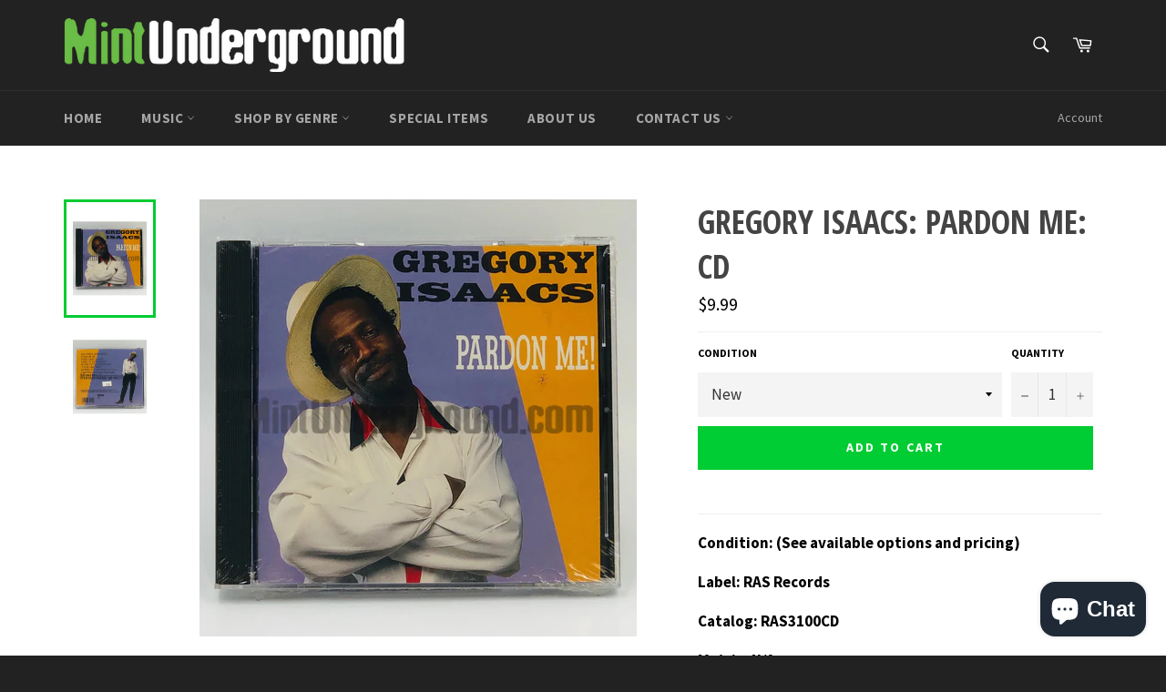

--- FILE ---
content_type: text/html; charset=utf-8
request_url: https://mintunderground.com/products/gregory-isaacs-pardon-me-cd
body_size: 27481
content:
<!doctype html>
<!--[if IE 9]> <html class="ie9 no-js" lang="en"> <![endif]-->
<!--[if (gt IE 9)|!(IE)]><!--> <html class="no-js" lang="en"> <!--<![endif]-->
<head>

  <meta charset="utf-8">
  <meta http-equiv="X-UA-Compatible" content="IE=edge,chrome=1">
  <meta name="viewport" content="width=device-width,initial-scale=1">
  <meta name="theme-color" content="#222222">

  
    <link rel="shortcut icon" href="//mintunderground.com/cdn/shop/files/mint-shopify-favicon_32x32.png?v=1613159943" type="image/png">
  

  <link rel="canonical" href="https://mintunderground.com/products/gregory-isaacs-pardon-me-cd">
  <title>
  Gregory Isaacs: Pardon Me: CD &ndash; Mint Underground
  </title>

  
    <meta name="description" content="Condition: (See available options and pricing) Label: RAS Records Catalog: RAS3100CD Matrix: N/A Year: 1992 Format: CD Track List:   Kill Them With Music Pardon Me Pride And Dignity Open Up Your Heart House Of The Rising Sun Judge And Jury Mister Cop (Feat. Macka B) Christmas Behind The Bars Touch &amp;amp; Go Your Heart H">
  

  <!-- /snippets/social-meta-tags.liquid --><meta property="og:site_name" content="Mint Underground">
<meta property="og:url" content="https://mintunderground.com/products/gregory-isaacs-pardon-me-cd">
<meta property="og:title" content="Gregory Isaacs: Pardon Me: CD">
<meta property="og:type" content="product">
<meta property="og:description" content="Condition: (See available options and pricing) Label: RAS Records Catalog: RAS3100CD Matrix: N/A Year: 1992 Format: CD Track List:   Kill Them With Music Pardon Me Pride And Dignity Open Up Your Heart House Of The Rising Sun Judge And Jury Mister Cop (Feat. Macka B) Christmas Behind The Bars Touch &amp;amp; Go Your Heart H"><meta property="og:price:amount" content="9.99">
  <meta property="og:price:currency" content="USD"><meta property="og:image" content="http://mintunderground.com/cdn/shop/products/image_781c6f7f-a153-444f-b91b-cfb13995ad35_1024x1024.jpg?v=1571713222"><meta property="og:image" content="http://mintunderground.com/cdn/shop/products/image_6d483ed4-4c83-41fe-a647-5b9f13bff57d_1024x1024.jpg?v=1571713222">
<meta property="og:image:secure_url" content="https://mintunderground.com/cdn/shop/products/image_781c6f7f-a153-444f-b91b-cfb13995ad35_1024x1024.jpg?v=1571713222"><meta property="og:image:secure_url" content="https://mintunderground.com/cdn/shop/products/image_6d483ed4-4c83-41fe-a647-5b9f13bff57d_1024x1024.jpg?v=1571713222">

<meta name="twitter:site" content="@mintunderground">
<meta name="twitter:card" content="summary_large_image">
<meta name="twitter:title" content="Gregory Isaacs: Pardon Me: CD">
<meta name="twitter:description" content="Condition: (See available options and pricing) Label: RAS Records Catalog: RAS3100CD Matrix: N/A Year: 1992 Format: CD Track List:   Kill Them With Music Pardon Me Pride And Dignity Open Up Your Heart House Of The Rising Sun Judge And Jury Mister Cop (Feat. Macka B) Christmas Behind The Bars Touch &amp;amp; Go Your Heart H">


  <script>
    document.documentElement.className = document.documentElement.className.replace('no-js', 'js');
  </script>

  <link href="//mintunderground.com/cdn/shop/t/11/assets/theme.scss.css?v=1486034273755188931703236788" rel="stylesheet" type="text/css" media="all" />
  
  
  
  <link href="//fonts.googleapis.com/css?family=Source+Sans+Pro:400,700" rel="stylesheet" type="text/css" media="all" />


  
    
    
    <link href="//fonts.googleapis.com/css?family=Open+Sans+Condensed:400,700" rel="stylesheet" type="text/css" media="all" />
  



  <script>
    window.theme = window.theme || {};

    theme.strings = {
      stockAvailable: "1 available",
      addToCart: "Add to Cart",
      soldOut: "Sold Out",
      unavailable: "Unavailable",
      noStockAvailable: "The item could not be added to your cart because there are not enough in stock.",
      willNotShipUntil: "Will not ship until [date]",
      willBeInStockAfter: "Will be in stock after [date]",
      totalCartDiscount: "You're saving [savings]"
    };
  </script>

  

  <!--[if (gt IE 9)|!(IE)]><!--><script src="//mintunderground.com/cdn/shop/t/11/assets/vendor.js?v=106113801271224781871635284415" defer="defer"></script><!--<![endif]-->
  <!--[if lt IE 9]><script src="//mintunderground.com/cdn/shop/t/11/assets/vendor.js?v=106113801271224781871635284415"></script><![endif]-->

  
    <script>
      window.theme = window.theme || {};
      theme.moneyFormat = "${{amount}}";
    </script>
  

  <!--[if (gt IE 9)|!(IE)]><!--><script src="//mintunderground.com/cdn/shop/t/11/assets/theme.js?v=56224434188570647601635284414" defer="defer"></script><!--<![endif]-->
  <!--[if lte IE 9]><script src="//mintunderground.com/cdn/shop/t/11/assets/theme.js?v=56224434188570647601635284414"></script><![endif]-->

  <script>window.performance && window.performance.mark && window.performance.mark('shopify.content_for_header.start');</script><meta name="google-site-verification" content="ye1Tm8-7lSR1D3u0jZlFmrvJaCq6Vd3feW6-NkMqosg">
<meta name="facebook-domain-verification" content="0eyvqkce4107tc9wpgeoph1ruw9ato">
<meta name="facebook-domain-verification" content="e2nvdwi0qsuj2dpgbt2e8i8gf57odr">
<meta id="shopify-digital-wallet" name="shopify-digital-wallet" content="/19681433/digital_wallets/dialog">
<meta name="shopify-checkout-api-token" content="f0ff32abba30ae136d8cb87eb5682941">
<link rel="alternate" hreflang="x-default" href="https://mintunderground.com/products/gregory-isaacs-pardon-me-cd">
<link rel="alternate" hreflang="en" href="https://mintunderground.com/products/gregory-isaacs-pardon-me-cd">
<link rel="alternate" hreflang="ja" href="https://mintunderground.com/ja/products/gregory-isaacs-pardon-me-cd">
<link rel="alternate" hreflang="es" href="https://mintunderground.com/es/products/gregory-isaacs-pardon-me-cd">
<link rel="alternate" hreflang="fr" href="https://mintunderground.com/fr/products/gregory-isaacs-pardon-me-cd">
<link rel="alternate" hreflang="ar" href="https://mintunderground.com/ar/products/gregory-isaacs-pardon-me-cd">
<link rel="alternate" hreflang="zh-Hans" href="https://mintunderground.com/zh/products/gregory-isaacs-pardon-me-cd">
<link rel="alternate" hreflang="de" href="https://mintunderground.com/de/products/gregory-isaacs-pardon-me-cd">
<link rel="alternate" hreflang="pt" href="https://mintunderground.com/pt/products/gregory-isaacs-pardon-me-cd">
<link rel="alternate" hreflang="sv" href="https://mintunderground.com/sv/products/gregory-isaacs-pardon-me-cd">
<link rel="alternate" hreflang="ru" href="https://mintunderground.com/ru/products/gregory-isaacs-pardon-me-cd">
<link rel="alternate" hreflang="it" href="https://mintunderground.com/it/products/gregory-isaacs-pardon-me-cd">
<link rel="alternate" hreflang="sw" href="https://mintunderground.com/sw/products/gregory-isaacs-pardon-me-cd">
<link rel="alternate" hreflang="da" href="https://mintunderground.com/da/products/gregory-isaacs-pardon-me-cd">
<link rel="alternate" hreflang="am" href="https://mintunderground.com/am/products/gregory-isaacs-pardon-me-cd">
<link rel="alternate" hreflang="yo" href="https://mintunderground.com/yo/products/gregory-isaacs-pardon-me-cd">
<link rel="alternate" hreflang="om" href="https://mintunderground.com/om/products/gregory-isaacs-pardon-me-cd">
<link rel="alternate" hreflang="zh-Hans-AD" href="https://mintunderground.com/zh/products/gregory-isaacs-pardon-me-cd">
<link rel="alternate" hreflang="zh-Hans-AE" href="https://mintunderground.com/zh/products/gregory-isaacs-pardon-me-cd">
<link rel="alternate" hreflang="zh-Hans-AG" href="https://mintunderground.com/zh/products/gregory-isaacs-pardon-me-cd">
<link rel="alternate" hreflang="zh-Hans-AI" href="https://mintunderground.com/zh/products/gregory-isaacs-pardon-me-cd">
<link rel="alternate" hreflang="zh-Hans-AL" href="https://mintunderground.com/zh/products/gregory-isaacs-pardon-me-cd">
<link rel="alternate" hreflang="zh-Hans-AM" href="https://mintunderground.com/zh/products/gregory-isaacs-pardon-me-cd">
<link rel="alternate" hreflang="zh-Hans-AO" href="https://mintunderground.com/zh/products/gregory-isaacs-pardon-me-cd">
<link rel="alternate" hreflang="zh-Hans-AR" href="https://mintunderground.com/zh/products/gregory-isaacs-pardon-me-cd">
<link rel="alternate" hreflang="zh-Hans-AT" href="https://mintunderground.com/zh/products/gregory-isaacs-pardon-me-cd">
<link rel="alternate" hreflang="zh-Hans-AU" href="https://mintunderground.com/zh/products/gregory-isaacs-pardon-me-cd">
<link rel="alternate" hreflang="zh-Hans-AW" href="https://mintunderground.com/zh/products/gregory-isaacs-pardon-me-cd">
<link rel="alternate" hreflang="zh-Hans-AX" href="https://mintunderground.com/zh/products/gregory-isaacs-pardon-me-cd">
<link rel="alternate" hreflang="zh-Hans-BA" href="https://mintunderground.com/zh/products/gregory-isaacs-pardon-me-cd">
<link rel="alternate" hreflang="zh-Hans-BB" href="https://mintunderground.com/zh/products/gregory-isaacs-pardon-me-cd">
<link rel="alternate" hreflang="zh-Hans-BE" href="https://mintunderground.com/zh/products/gregory-isaacs-pardon-me-cd">
<link rel="alternate" hreflang="zh-Hans-BF" href="https://mintunderground.com/zh/products/gregory-isaacs-pardon-me-cd">
<link rel="alternate" hreflang="zh-Hans-BG" href="https://mintunderground.com/zh/products/gregory-isaacs-pardon-me-cd">
<link rel="alternate" hreflang="zh-Hans-BI" href="https://mintunderground.com/zh/products/gregory-isaacs-pardon-me-cd">
<link rel="alternate" hreflang="zh-Hans-BJ" href="https://mintunderground.com/zh/products/gregory-isaacs-pardon-me-cd">
<link rel="alternate" hreflang="zh-Hans-BL" href="https://mintunderground.com/zh/products/gregory-isaacs-pardon-me-cd">
<link rel="alternate" hreflang="zh-Hans-BM" href="https://mintunderground.com/zh/products/gregory-isaacs-pardon-me-cd">
<link rel="alternate" hreflang="zh-Hans-BO" href="https://mintunderground.com/zh/products/gregory-isaacs-pardon-me-cd">
<link rel="alternate" hreflang="zh-Hans-BQ" href="https://mintunderground.com/zh/products/gregory-isaacs-pardon-me-cd">
<link rel="alternate" hreflang="zh-Hans-BR" href="https://mintunderground.com/zh/products/gregory-isaacs-pardon-me-cd">
<link rel="alternate" hreflang="zh-Hans-BS" href="https://mintunderground.com/zh/products/gregory-isaacs-pardon-me-cd">
<link rel="alternate" hreflang="zh-Hans-BW" href="https://mintunderground.com/zh/products/gregory-isaacs-pardon-me-cd">
<link rel="alternate" hreflang="zh-Hans-BY" href="https://mintunderground.com/zh/products/gregory-isaacs-pardon-me-cd">
<link rel="alternate" hreflang="zh-Hans-BZ" href="https://mintunderground.com/zh/products/gregory-isaacs-pardon-me-cd">
<link rel="alternate" hreflang="zh-Hans-CA" href="https://mintunderground.com/zh/products/gregory-isaacs-pardon-me-cd">
<link rel="alternate" hreflang="zh-Hans-CD" href="https://mintunderground.com/zh/products/gregory-isaacs-pardon-me-cd">
<link rel="alternate" hreflang="zh-Hans-CF" href="https://mintunderground.com/zh/products/gregory-isaacs-pardon-me-cd">
<link rel="alternate" hreflang="zh-Hans-CG" href="https://mintunderground.com/zh/products/gregory-isaacs-pardon-me-cd">
<link rel="alternate" hreflang="zh-Hans-CH" href="https://mintunderground.com/zh/products/gregory-isaacs-pardon-me-cd">
<link rel="alternate" hreflang="zh-Hans-CI" href="https://mintunderground.com/zh/products/gregory-isaacs-pardon-me-cd">
<link rel="alternate" hreflang="zh-Hans-CL" href="https://mintunderground.com/zh/products/gregory-isaacs-pardon-me-cd">
<link rel="alternate" hreflang="zh-Hans-CM" href="https://mintunderground.com/zh/products/gregory-isaacs-pardon-me-cd">
<link rel="alternate" hreflang="zh-Hans-CN" href="https://mintunderground.com/zh/products/gregory-isaacs-pardon-me-cd">
<link rel="alternate" hreflang="zh-Hans-CO" href="https://mintunderground.com/zh/products/gregory-isaacs-pardon-me-cd">
<link rel="alternate" hreflang="zh-Hans-CR" href="https://mintunderground.com/zh/products/gregory-isaacs-pardon-me-cd">
<link rel="alternate" hreflang="zh-Hans-CV" href="https://mintunderground.com/zh/products/gregory-isaacs-pardon-me-cd">
<link rel="alternate" hreflang="zh-Hans-CW" href="https://mintunderground.com/zh/products/gregory-isaacs-pardon-me-cd">
<link rel="alternate" hreflang="zh-Hans-CY" href="https://mintunderground.com/zh/products/gregory-isaacs-pardon-me-cd">
<link rel="alternate" hreflang="zh-Hans-CZ" href="https://mintunderground.com/zh/products/gregory-isaacs-pardon-me-cd">
<link rel="alternate" hreflang="zh-Hans-DE" href="https://mintunderground.com/zh/products/gregory-isaacs-pardon-me-cd">
<link rel="alternate" hreflang="zh-Hans-DJ" href="https://mintunderground.com/zh/products/gregory-isaacs-pardon-me-cd">
<link rel="alternate" hreflang="zh-Hans-DK" href="https://mintunderground.com/zh/products/gregory-isaacs-pardon-me-cd">
<link rel="alternate" hreflang="zh-Hans-DM" href="https://mintunderground.com/zh/products/gregory-isaacs-pardon-me-cd">
<link rel="alternate" hreflang="zh-Hans-DO" href="https://mintunderground.com/zh/products/gregory-isaacs-pardon-me-cd">
<link rel="alternate" hreflang="zh-Hans-DZ" href="https://mintunderground.com/zh/products/gregory-isaacs-pardon-me-cd">
<link rel="alternate" hreflang="zh-Hans-EC" href="https://mintunderground.com/zh/products/gregory-isaacs-pardon-me-cd">
<link rel="alternate" hreflang="zh-Hans-EE" href="https://mintunderground.com/zh/products/gregory-isaacs-pardon-me-cd">
<link rel="alternate" hreflang="zh-Hans-EG" href="https://mintunderground.com/zh/products/gregory-isaacs-pardon-me-cd">
<link rel="alternate" hreflang="zh-Hans-EH" href="https://mintunderground.com/zh/products/gregory-isaacs-pardon-me-cd">
<link rel="alternate" hreflang="zh-Hans-ER" href="https://mintunderground.com/zh/products/gregory-isaacs-pardon-me-cd">
<link rel="alternate" hreflang="zh-Hans-ES" href="https://mintunderground.com/zh/products/gregory-isaacs-pardon-me-cd">
<link rel="alternate" hreflang="zh-Hans-ET" href="https://mintunderground.com/zh/products/gregory-isaacs-pardon-me-cd">
<link rel="alternate" hreflang="zh-Hans-FI" href="https://mintunderground.com/zh/products/gregory-isaacs-pardon-me-cd">
<link rel="alternate" hreflang="zh-Hans-FK" href="https://mintunderground.com/zh/products/gregory-isaacs-pardon-me-cd">
<link rel="alternate" hreflang="zh-Hans-FO" href="https://mintunderground.com/zh/products/gregory-isaacs-pardon-me-cd">
<link rel="alternate" hreflang="zh-Hans-FR" href="https://mintunderground.com/zh/products/gregory-isaacs-pardon-me-cd">
<link rel="alternate" hreflang="zh-Hans-GA" href="https://mintunderground.com/zh/products/gregory-isaacs-pardon-me-cd">
<link rel="alternate" hreflang="zh-Hans-GB" href="https://mintunderground.com/zh/products/gregory-isaacs-pardon-me-cd">
<link rel="alternate" hreflang="zh-Hans-GD" href="https://mintunderground.com/zh/products/gregory-isaacs-pardon-me-cd">
<link rel="alternate" hreflang="zh-Hans-GE" href="https://mintunderground.com/zh/products/gregory-isaacs-pardon-me-cd">
<link rel="alternate" hreflang="zh-Hans-GF" href="https://mintunderground.com/zh/products/gregory-isaacs-pardon-me-cd">
<link rel="alternate" hreflang="zh-Hans-GG" href="https://mintunderground.com/zh/products/gregory-isaacs-pardon-me-cd">
<link rel="alternate" hreflang="zh-Hans-GH" href="https://mintunderground.com/zh/products/gregory-isaacs-pardon-me-cd">
<link rel="alternate" hreflang="zh-Hans-GI" href="https://mintunderground.com/zh/products/gregory-isaacs-pardon-me-cd">
<link rel="alternate" hreflang="zh-Hans-GL" href="https://mintunderground.com/zh/products/gregory-isaacs-pardon-me-cd">
<link rel="alternate" hreflang="zh-Hans-GM" href="https://mintunderground.com/zh/products/gregory-isaacs-pardon-me-cd">
<link rel="alternate" hreflang="zh-Hans-GN" href="https://mintunderground.com/zh/products/gregory-isaacs-pardon-me-cd">
<link rel="alternate" hreflang="zh-Hans-GP" href="https://mintunderground.com/zh/products/gregory-isaacs-pardon-me-cd">
<link rel="alternate" hreflang="zh-Hans-GQ" href="https://mintunderground.com/zh/products/gregory-isaacs-pardon-me-cd">
<link rel="alternate" hreflang="zh-Hans-GR" href="https://mintunderground.com/zh/products/gregory-isaacs-pardon-me-cd">
<link rel="alternate" hreflang="zh-Hans-GT" href="https://mintunderground.com/zh/products/gregory-isaacs-pardon-me-cd">
<link rel="alternate" hreflang="zh-Hans-GW" href="https://mintunderground.com/zh/products/gregory-isaacs-pardon-me-cd">
<link rel="alternate" hreflang="zh-Hans-GY" href="https://mintunderground.com/zh/products/gregory-isaacs-pardon-me-cd">
<link rel="alternate" hreflang="zh-Hans-HK" href="https://mintunderground.com/zh/products/gregory-isaacs-pardon-me-cd">
<link rel="alternate" hreflang="zh-Hans-HN" href="https://mintunderground.com/zh/products/gregory-isaacs-pardon-me-cd">
<link rel="alternate" hreflang="zh-Hans-HR" href="https://mintunderground.com/zh/products/gregory-isaacs-pardon-me-cd">
<link rel="alternate" hreflang="zh-Hans-HU" href="https://mintunderground.com/zh/products/gregory-isaacs-pardon-me-cd">
<link rel="alternate" hreflang="zh-Hans-ID" href="https://mintunderground.com/zh/products/gregory-isaacs-pardon-me-cd">
<link rel="alternate" hreflang="zh-Hans-IE" href="https://mintunderground.com/zh/products/gregory-isaacs-pardon-me-cd">
<link rel="alternate" hreflang="zh-Hans-IM" href="https://mintunderground.com/zh/products/gregory-isaacs-pardon-me-cd">
<link rel="alternate" hreflang="zh-Hans-IO" href="https://mintunderground.com/zh/products/gregory-isaacs-pardon-me-cd">
<link rel="alternate" hreflang="zh-Hans-IS" href="https://mintunderground.com/zh/products/gregory-isaacs-pardon-me-cd">
<link rel="alternate" hreflang="zh-Hans-IT" href="https://mintunderground.com/zh/products/gregory-isaacs-pardon-me-cd">
<link rel="alternate" hreflang="zh-Hans-JE" href="https://mintunderground.com/zh/products/gregory-isaacs-pardon-me-cd">
<link rel="alternate" hreflang="zh-Hans-JM" href="https://mintunderground.com/zh/products/gregory-isaacs-pardon-me-cd">
<link rel="alternate" hreflang="zh-Hans-JP" href="https://mintunderground.com/zh/products/gregory-isaacs-pardon-me-cd">
<link rel="alternate" hreflang="zh-Hans-KE" href="https://mintunderground.com/zh/products/gregory-isaacs-pardon-me-cd">
<link rel="alternate" hreflang="zh-Hans-KM" href="https://mintunderground.com/zh/products/gregory-isaacs-pardon-me-cd">
<link rel="alternate" hreflang="zh-Hans-KN" href="https://mintunderground.com/zh/products/gregory-isaacs-pardon-me-cd">
<link rel="alternate" hreflang="zh-Hans-KR" href="https://mintunderground.com/zh/products/gregory-isaacs-pardon-me-cd">
<link rel="alternate" hreflang="zh-Hans-KY" href="https://mintunderground.com/zh/products/gregory-isaacs-pardon-me-cd">
<link rel="alternate" hreflang="zh-Hans-LC" href="https://mintunderground.com/zh/products/gregory-isaacs-pardon-me-cd">
<link rel="alternate" hreflang="zh-Hans-LI" href="https://mintunderground.com/zh/products/gregory-isaacs-pardon-me-cd">
<link rel="alternate" hreflang="zh-Hans-LR" href="https://mintunderground.com/zh/products/gregory-isaacs-pardon-me-cd">
<link rel="alternate" hreflang="zh-Hans-LS" href="https://mintunderground.com/zh/products/gregory-isaacs-pardon-me-cd">
<link rel="alternate" hreflang="zh-Hans-LT" href="https://mintunderground.com/zh/products/gregory-isaacs-pardon-me-cd">
<link rel="alternate" hreflang="zh-Hans-LU" href="https://mintunderground.com/zh/products/gregory-isaacs-pardon-me-cd">
<link rel="alternate" hreflang="zh-Hans-LV" href="https://mintunderground.com/zh/products/gregory-isaacs-pardon-me-cd">
<link rel="alternate" hreflang="zh-Hans-LY" href="https://mintunderground.com/zh/products/gregory-isaacs-pardon-me-cd">
<link rel="alternate" hreflang="zh-Hans-MA" href="https://mintunderground.com/zh/products/gregory-isaacs-pardon-me-cd">
<link rel="alternate" hreflang="zh-Hans-MC" href="https://mintunderground.com/zh/products/gregory-isaacs-pardon-me-cd">
<link rel="alternate" hreflang="zh-Hans-MD" href="https://mintunderground.com/zh/products/gregory-isaacs-pardon-me-cd">
<link rel="alternate" hreflang="zh-Hans-ME" href="https://mintunderground.com/zh/products/gregory-isaacs-pardon-me-cd">
<link rel="alternate" hreflang="zh-Hans-MF" href="https://mintunderground.com/zh/products/gregory-isaacs-pardon-me-cd">
<link rel="alternate" hreflang="zh-Hans-MG" href="https://mintunderground.com/zh/products/gregory-isaacs-pardon-me-cd">
<link rel="alternate" hreflang="zh-Hans-MK" href="https://mintunderground.com/zh/products/gregory-isaacs-pardon-me-cd">
<link rel="alternate" hreflang="zh-Hans-ML" href="https://mintunderground.com/zh/products/gregory-isaacs-pardon-me-cd">
<link rel="alternate" hreflang="zh-Hans-MQ" href="https://mintunderground.com/zh/products/gregory-isaacs-pardon-me-cd">
<link rel="alternate" hreflang="zh-Hans-MS" href="https://mintunderground.com/zh/products/gregory-isaacs-pardon-me-cd">
<link rel="alternate" hreflang="zh-Hans-MT" href="https://mintunderground.com/zh/products/gregory-isaacs-pardon-me-cd">
<link rel="alternate" hreflang="zh-Hans-MW" href="https://mintunderground.com/zh/products/gregory-isaacs-pardon-me-cd">
<link rel="alternate" hreflang="zh-Hans-MX" href="https://mintunderground.com/zh/products/gregory-isaacs-pardon-me-cd">
<link rel="alternate" hreflang="zh-Hans-MY" href="https://mintunderground.com/zh/products/gregory-isaacs-pardon-me-cd">
<link rel="alternate" hreflang="zh-Hans-MZ" href="https://mintunderground.com/zh/products/gregory-isaacs-pardon-me-cd">
<link rel="alternate" hreflang="zh-Hans-NA" href="https://mintunderground.com/zh/products/gregory-isaacs-pardon-me-cd">
<link rel="alternate" hreflang="zh-Hans-NE" href="https://mintunderground.com/zh/products/gregory-isaacs-pardon-me-cd">
<link rel="alternate" hreflang="zh-Hans-NG" href="https://mintunderground.com/zh/products/gregory-isaacs-pardon-me-cd">
<link rel="alternate" hreflang="zh-Hans-NI" href="https://mintunderground.com/zh/products/gregory-isaacs-pardon-me-cd">
<link rel="alternate" hreflang="zh-Hans-NL" href="https://mintunderground.com/zh/products/gregory-isaacs-pardon-me-cd">
<link rel="alternate" hreflang="zh-Hans-NO" href="https://mintunderground.com/zh/products/gregory-isaacs-pardon-me-cd">
<link rel="alternate" hreflang="zh-Hans-NZ" href="https://mintunderground.com/zh/products/gregory-isaacs-pardon-me-cd">
<link rel="alternate" hreflang="zh-Hans-PA" href="https://mintunderground.com/zh/products/gregory-isaacs-pardon-me-cd">
<link rel="alternate" hreflang="zh-Hans-PE" href="https://mintunderground.com/zh/products/gregory-isaacs-pardon-me-cd">
<link rel="alternate" hreflang="zh-Hans-PH" href="https://mintunderground.com/zh/products/gregory-isaacs-pardon-me-cd">
<link rel="alternate" hreflang="zh-Hans-PL" href="https://mintunderground.com/zh/products/gregory-isaacs-pardon-me-cd">
<link rel="alternate" hreflang="zh-Hans-PM" href="https://mintunderground.com/zh/products/gregory-isaacs-pardon-me-cd">
<link rel="alternate" hreflang="zh-Hans-PT" href="https://mintunderground.com/zh/products/gregory-isaacs-pardon-me-cd">
<link rel="alternate" hreflang="zh-Hans-PY" href="https://mintunderground.com/zh/products/gregory-isaacs-pardon-me-cd">
<link rel="alternate" hreflang="zh-Hans-RE" href="https://mintunderground.com/zh/products/gregory-isaacs-pardon-me-cd">
<link rel="alternate" hreflang="zh-Hans-RO" href="https://mintunderground.com/zh/products/gregory-isaacs-pardon-me-cd">
<link rel="alternate" hreflang="zh-Hans-RS" href="https://mintunderground.com/zh/products/gregory-isaacs-pardon-me-cd">
<link rel="alternate" hreflang="zh-Hans-RU" href="https://mintunderground.com/zh/products/gregory-isaacs-pardon-me-cd">
<link rel="alternate" hreflang="zh-Hans-RW" href="https://mintunderground.com/zh/products/gregory-isaacs-pardon-me-cd">
<link rel="alternate" hreflang="zh-Hans-SC" href="https://mintunderground.com/zh/products/gregory-isaacs-pardon-me-cd">
<link rel="alternate" hreflang="zh-Hans-SD" href="https://mintunderground.com/zh/products/gregory-isaacs-pardon-me-cd">
<link rel="alternate" hreflang="zh-Hans-SE" href="https://mintunderground.com/zh/products/gregory-isaacs-pardon-me-cd">
<link rel="alternate" hreflang="zh-Hans-SG" href="https://mintunderground.com/zh/products/gregory-isaacs-pardon-me-cd">
<link rel="alternate" hreflang="zh-Hans-SH" href="https://mintunderground.com/zh/products/gregory-isaacs-pardon-me-cd">
<link rel="alternate" hreflang="zh-Hans-SI" href="https://mintunderground.com/zh/products/gregory-isaacs-pardon-me-cd">
<link rel="alternate" hreflang="zh-Hans-SJ" href="https://mintunderground.com/zh/products/gregory-isaacs-pardon-me-cd">
<link rel="alternate" hreflang="zh-Hans-SK" href="https://mintunderground.com/zh/products/gregory-isaacs-pardon-me-cd">
<link rel="alternate" hreflang="zh-Hans-SL" href="https://mintunderground.com/zh/products/gregory-isaacs-pardon-me-cd">
<link rel="alternate" hreflang="zh-Hans-SM" href="https://mintunderground.com/zh/products/gregory-isaacs-pardon-me-cd">
<link rel="alternate" hreflang="zh-Hans-SN" href="https://mintunderground.com/zh/products/gregory-isaacs-pardon-me-cd">
<link rel="alternate" hreflang="zh-Hans-SO" href="https://mintunderground.com/zh/products/gregory-isaacs-pardon-me-cd">
<link rel="alternate" hreflang="zh-Hans-SR" href="https://mintunderground.com/zh/products/gregory-isaacs-pardon-me-cd">
<link rel="alternate" hreflang="zh-Hans-SS" href="https://mintunderground.com/zh/products/gregory-isaacs-pardon-me-cd">
<link rel="alternate" hreflang="zh-Hans-ST" href="https://mintunderground.com/zh/products/gregory-isaacs-pardon-me-cd">
<link rel="alternate" hreflang="zh-Hans-SV" href="https://mintunderground.com/zh/products/gregory-isaacs-pardon-me-cd">
<link rel="alternate" hreflang="zh-Hans-SX" href="https://mintunderground.com/zh/products/gregory-isaacs-pardon-me-cd">
<link rel="alternate" hreflang="zh-Hans-TC" href="https://mintunderground.com/zh/products/gregory-isaacs-pardon-me-cd">
<link rel="alternate" hreflang="zh-Hans-TD" href="https://mintunderground.com/zh/products/gregory-isaacs-pardon-me-cd">
<link rel="alternate" hreflang="zh-Hans-TG" href="https://mintunderground.com/zh/products/gregory-isaacs-pardon-me-cd">
<link rel="alternate" hreflang="zh-Hans-TN" href="https://mintunderground.com/zh/products/gregory-isaacs-pardon-me-cd">
<link rel="alternate" hreflang="zh-Hans-TR" href="https://mintunderground.com/zh/products/gregory-isaacs-pardon-me-cd">
<link rel="alternate" hreflang="zh-Hans-TT" href="https://mintunderground.com/zh/products/gregory-isaacs-pardon-me-cd">
<link rel="alternate" hreflang="zh-Hans-TW" href="https://mintunderground.com/zh/products/gregory-isaacs-pardon-me-cd">
<link rel="alternate" hreflang="zh-Hans-TZ" href="https://mintunderground.com/zh/products/gregory-isaacs-pardon-me-cd">
<link rel="alternate" hreflang="zh-Hans-UA" href="https://mintunderground.com/zh/products/gregory-isaacs-pardon-me-cd">
<link rel="alternate" hreflang="zh-Hans-UG" href="https://mintunderground.com/zh/products/gregory-isaacs-pardon-me-cd">
<link rel="alternate" hreflang="zh-Hans-UM" href="https://mintunderground.com/zh/products/gregory-isaacs-pardon-me-cd">
<link rel="alternate" hreflang="zh-Hans-US" href="https://mintunderground.com/zh/products/gregory-isaacs-pardon-me-cd">
<link rel="alternate" hreflang="zh-Hans-UY" href="https://mintunderground.com/zh/products/gregory-isaacs-pardon-me-cd">
<link rel="alternate" hreflang="zh-Hans-VA" href="https://mintunderground.com/zh/products/gregory-isaacs-pardon-me-cd">
<link rel="alternate" hreflang="zh-Hans-VC" href="https://mintunderground.com/zh/products/gregory-isaacs-pardon-me-cd">
<link rel="alternate" hreflang="zh-Hans-VE" href="https://mintunderground.com/zh/products/gregory-isaacs-pardon-me-cd">
<link rel="alternate" hreflang="zh-Hans-VG" href="https://mintunderground.com/zh/products/gregory-isaacs-pardon-me-cd">
<link rel="alternate" hreflang="zh-Hans-XK" href="https://mintunderground.com/zh/products/gregory-isaacs-pardon-me-cd">
<link rel="alternate" hreflang="zh-Hans-YT" href="https://mintunderground.com/zh/products/gregory-isaacs-pardon-me-cd">
<link rel="alternate" hreflang="zh-Hans-ZA" href="https://mintunderground.com/zh/products/gregory-isaacs-pardon-me-cd">
<link rel="alternate" hreflang="zh-Hans-ZM" href="https://mintunderground.com/zh/products/gregory-isaacs-pardon-me-cd">
<link rel="alternate" hreflang="zh-Hans-ZW" href="https://mintunderground.com/zh/products/gregory-isaacs-pardon-me-cd">
<link rel="alternate" type="application/json+oembed" href="https://mintunderground.com/products/gregory-isaacs-pardon-me-cd.oembed">
<script async="async" src="/checkouts/internal/preloads.js?locale=en-US"></script>
<link rel="preconnect" href="https://shop.app" crossorigin="anonymous">
<script async="async" src="https://shop.app/checkouts/internal/preloads.js?locale=en-US&shop_id=19681433" crossorigin="anonymous"></script>
<script id="apple-pay-shop-capabilities" type="application/json">{"shopId":19681433,"countryCode":"US","currencyCode":"USD","merchantCapabilities":["supports3DS"],"merchantId":"gid:\/\/shopify\/Shop\/19681433","merchantName":"Mint Underground","requiredBillingContactFields":["postalAddress","email","phone"],"requiredShippingContactFields":["postalAddress","email","phone"],"shippingType":"shipping","supportedNetworks":["visa","masterCard","amex","discover","elo","jcb"],"total":{"type":"pending","label":"Mint Underground","amount":"1.00"},"shopifyPaymentsEnabled":true,"supportsSubscriptions":true}</script>
<script id="shopify-features" type="application/json">{"accessToken":"f0ff32abba30ae136d8cb87eb5682941","betas":["rich-media-storefront-analytics"],"domain":"mintunderground.com","predictiveSearch":true,"shopId":19681433,"locale":"en"}</script>
<script>var Shopify = Shopify || {};
Shopify.shop = "mint-underground.myshopify.com";
Shopify.locale = "en";
Shopify.currency = {"active":"USD","rate":"1.0"};
Shopify.country = "US";
Shopify.theme = {"name":"venture with Installments message with Installm...","id":120515559473,"schema_name":"Venture","schema_version":"2.0.6","theme_store_id":775,"role":"main"};
Shopify.theme.handle = "null";
Shopify.theme.style = {"id":null,"handle":null};
Shopify.cdnHost = "mintunderground.com/cdn";
Shopify.routes = Shopify.routes || {};
Shopify.routes.root = "/";</script>
<script type="module">!function(o){(o.Shopify=o.Shopify||{}).modules=!0}(window);</script>
<script>!function(o){function n(){var o=[];function n(){o.push(Array.prototype.slice.apply(arguments))}return n.q=o,n}var t=o.Shopify=o.Shopify||{};t.loadFeatures=n(),t.autoloadFeatures=n()}(window);</script>
<script>
  window.ShopifyPay = window.ShopifyPay || {};
  window.ShopifyPay.apiHost = "shop.app\/pay";
  window.ShopifyPay.redirectState = null;
</script>
<script id="shop-js-analytics" type="application/json">{"pageType":"product"}</script>
<script defer="defer" async type="module" src="//mintunderground.com/cdn/shopifycloud/shop-js/modules/v2/client.init-shop-cart-sync_BdyHc3Nr.en.esm.js"></script>
<script defer="defer" async type="module" src="//mintunderground.com/cdn/shopifycloud/shop-js/modules/v2/chunk.common_Daul8nwZ.esm.js"></script>
<script type="module">
  await import("//mintunderground.com/cdn/shopifycloud/shop-js/modules/v2/client.init-shop-cart-sync_BdyHc3Nr.en.esm.js");
await import("//mintunderground.com/cdn/shopifycloud/shop-js/modules/v2/chunk.common_Daul8nwZ.esm.js");

  window.Shopify.SignInWithShop?.initShopCartSync?.({"fedCMEnabled":true,"windoidEnabled":true});

</script>
<script defer="defer" async type="module" src="//mintunderground.com/cdn/shopifycloud/shop-js/modules/v2/client.payment-terms_MV4M3zvL.en.esm.js"></script>
<script defer="defer" async type="module" src="//mintunderground.com/cdn/shopifycloud/shop-js/modules/v2/chunk.common_Daul8nwZ.esm.js"></script>
<script defer="defer" async type="module" src="//mintunderground.com/cdn/shopifycloud/shop-js/modules/v2/chunk.modal_CQq8HTM6.esm.js"></script>
<script type="module">
  await import("//mintunderground.com/cdn/shopifycloud/shop-js/modules/v2/client.payment-terms_MV4M3zvL.en.esm.js");
await import("//mintunderground.com/cdn/shopifycloud/shop-js/modules/v2/chunk.common_Daul8nwZ.esm.js");
await import("//mintunderground.com/cdn/shopifycloud/shop-js/modules/v2/chunk.modal_CQq8HTM6.esm.js");

  
</script>
<script>
  window.Shopify = window.Shopify || {};
  if (!window.Shopify.featureAssets) window.Shopify.featureAssets = {};
  window.Shopify.featureAssets['shop-js'] = {"shop-cart-sync":["modules/v2/client.shop-cart-sync_QYOiDySF.en.esm.js","modules/v2/chunk.common_Daul8nwZ.esm.js"],"init-fed-cm":["modules/v2/client.init-fed-cm_DchLp9rc.en.esm.js","modules/v2/chunk.common_Daul8nwZ.esm.js"],"shop-button":["modules/v2/client.shop-button_OV7bAJc5.en.esm.js","modules/v2/chunk.common_Daul8nwZ.esm.js"],"init-windoid":["modules/v2/client.init-windoid_DwxFKQ8e.en.esm.js","modules/v2/chunk.common_Daul8nwZ.esm.js"],"shop-cash-offers":["modules/v2/client.shop-cash-offers_DWtL6Bq3.en.esm.js","modules/v2/chunk.common_Daul8nwZ.esm.js","modules/v2/chunk.modal_CQq8HTM6.esm.js"],"shop-toast-manager":["modules/v2/client.shop-toast-manager_CX9r1SjA.en.esm.js","modules/v2/chunk.common_Daul8nwZ.esm.js"],"init-shop-email-lookup-coordinator":["modules/v2/client.init-shop-email-lookup-coordinator_UhKnw74l.en.esm.js","modules/v2/chunk.common_Daul8nwZ.esm.js"],"pay-button":["modules/v2/client.pay-button_DzxNnLDY.en.esm.js","modules/v2/chunk.common_Daul8nwZ.esm.js"],"avatar":["modules/v2/client.avatar_BTnouDA3.en.esm.js"],"init-shop-cart-sync":["modules/v2/client.init-shop-cart-sync_BdyHc3Nr.en.esm.js","modules/v2/chunk.common_Daul8nwZ.esm.js"],"shop-login-button":["modules/v2/client.shop-login-button_D8B466_1.en.esm.js","modules/v2/chunk.common_Daul8nwZ.esm.js","modules/v2/chunk.modal_CQq8HTM6.esm.js"],"init-customer-accounts-sign-up":["modules/v2/client.init-customer-accounts-sign-up_C8fpPm4i.en.esm.js","modules/v2/client.shop-login-button_D8B466_1.en.esm.js","modules/v2/chunk.common_Daul8nwZ.esm.js","modules/v2/chunk.modal_CQq8HTM6.esm.js"],"init-shop-for-new-customer-accounts":["modules/v2/client.init-shop-for-new-customer-accounts_CVTO0Ztu.en.esm.js","modules/v2/client.shop-login-button_D8B466_1.en.esm.js","modules/v2/chunk.common_Daul8nwZ.esm.js","modules/v2/chunk.modal_CQq8HTM6.esm.js"],"init-customer-accounts":["modules/v2/client.init-customer-accounts_dRgKMfrE.en.esm.js","modules/v2/client.shop-login-button_D8B466_1.en.esm.js","modules/v2/chunk.common_Daul8nwZ.esm.js","modules/v2/chunk.modal_CQq8HTM6.esm.js"],"shop-follow-button":["modules/v2/client.shop-follow-button_CkZpjEct.en.esm.js","modules/v2/chunk.common_Daul8nwZ.esm.js","modules/v2/chunk.modal_CQq8HTM6.esm.js"],"lead-capture":["modules/v2/client.lead-capture_BntHBhfp.en.esm.js","modules/v2/chunk.common_Daul8nwZ.esm.js","modules/v2/chunk.modal_CQq8HTM6.esm.js"],"checkout-modal":["modules/v2/client.checkout-modal_CfxcYbTm.en.esm.js","modules/v2/chunk.common_Daul8nwZ.esm.js","modules/v2/chunk.modal_CQq8HTM6.esm.js"],"shop-login":["modules/v2/client.shop-login_Da4GZ2H6.en.esm.js","modules/v2/chunk.common_Daul8nwZ.esm.js","modules/v2/chunk.modal_CQq8HTM6.esm.js"],"payment-terms":["modules/v2/client.payment-terms_MV4M3zvL.en.esm.js","modules/v2/chunk.common_Daul8nwZ.esm.js","modules/v2/chunk.modal_CQq8HTM6.esm.js"]};
</script>
<script id="__st">var __st={"a":19681433,"offset":-25200,"reqid":"517ab084-3a36-4543-b0fb-ccf5a004804e-1769021059","pageurl":"mintunderground.com\/products\/gregory-isaacs-pardon-me-cd","u":"bc3ae58c229d","p":"product","rtyp":"product","rid":1987447455793};</script>
<script>window.ShopifyPaypalV4VisibilityTracking = true;</script>
<script id="captcha-bootstrap">!function(){'use strict';const t='contact',e='account',n='new_comment',o=[[t,t],['blogs',n],['comments',n],[t,'customer']],c=[[e,'customer_login'],[e,'guest_login'],[e,'recover_customer_password'],[e,'create_customer']],r=t=>t.map((([t,e])=>`form[action*='/${t}']:not([data-nocaptcha='true']) input[name='form_type'][value='${e}']`)).join(','),a=t=>()=>t?[...document.querySelectorAll(t)].map((t=>t.form)):[];function s(){const t=[...o],e=r(t);return a(e)}const i='password',u='form_key',d=['recaptcha-v3-token','g-recaptcha-response','h-captcha-response',i],f=()=>{try{return window.sessionStorage}catch{return}},m='__shopify_v',_=t=>t.elements[u];function p(t,e,n=!1){try{const o=window.sessionStorage,c=JSON.parse(o.getItem(e)),{data:r}=function(t){const{data:e,action:n}=t;return t[m]||n?{data:e,action:n}:{data:t,action:n}}(c);for(const[e,n]of Object.entries(r))t.elements[e]&&(t.elements[e].value=n);n&&o.removeItem(e)}catch(o){console.error('form repopulation failed',{error:o})}}const l='form_type',E='cptcha';function T(t){t.dataset[E]=!0}const w=window,h=w.document,L='Shopify',v='ce_forms',y='captcha';let A=!1;((t,e)=>{const n=(g='f06e6c50-85a8-45c8-87d0-21a2b65856fe',I='https://cdn.shopify.com/shopifycloud/storefront-forms-hcaptcha/ce_storefront_forms_captcha_hcaptcha.v1.5.2.iife.js',D={infoText:'Protected by hCaptcha',privacyText:'Privacy',termsText:'Terms'},(t,e,n)=>{const o=w[L][v],c=o.bindForm;if(c)return c(t,g,e,D).then(n);var r;o.q.push([[t,g,e,D],n]),r=I,A||(h.body.append(Object.assign(h.createElement('script'),{id:'captcha-provider',async:!0,src:r})),A=!0)});var g,I,D;w[L]=w[L]||{},w[L][v]=w[L][v]||{},w[L][v].q=[],w[L][y]=w[L][y]||{},w[L][y].protect=function(t,e){n(t,void 0,e),T(t)},Object.freeze(w[L][y]),function(t,e,n,w,h,L){const[v,y,A,g]=function(t,e,n){const i=e?o:[],u=t?c:[],d=[...i,...u],f=r(d),m=r(i),_=r(d.filter((([t,e])=>n.includes(e))));return[a(f),a(m),a(_),s()]}(w,h,L),I=t=>{const e=t.target;return e instanceof HTMLFormElement?e:e&&e.form},D=t=>v().includes(t);t.addEventListener('submit',(t=>{const e=I(t);if(!e)return;const n=D(e)&&!e.dataset.hcaptchaBound&&!e.dataset.recaptchaBound,o=_(e),c=g().includes(e)&&(!o||!o.value);(n||c)&&t.preventDefault(),c&&!n&&(function(t){try{if(!f())return;!function(t){const e=f();if(!e)return;const n=_(t);if(!n)return;const o=n.value;o&&e.removeItem(o)}(t);const e=Array.from(Array(32),(()=>Math.random().toString(36)[2])).join('');!function(t,e){_(t)||t.append(Object.assign(document.createElement('input'),{type:'hidden',name:u})),t.elements[u].value=e}(t,e),function(t,e){const n=f();if(!n)return;const o=[...t.querySelectorAll(`input[type='${i}']`)].map((({name:t})=>t)),c=[...d,...o],r={};for(const[a,s]of new FormData(t).entries())c.includes(a)||(r[a]=s);n.setItem(e,JSON.stringify({[m]:1,action:t.action,data:r}))}(t,e)}catch(e){console.error('failed to persist form',e)}}(e),e.submit())}));const S=(t,e)=>{t&&!t.dataset[E]&&(n(t,e.some((e=>e===t))),T(t))};for(const o of['focusin','change'])t.addEventListener(o,(t=>{const e=I(t);D(e)&&S(e,y())}));const B=e.get('form_key'),M=e.get(l),P=B&&M;t.addEventListener('DOMContentLoaded',(()=>{const t=y();if(P)for(const e of t)e.elements[l].value===M&&p(e,B);[...new Set([...A(),...v().filter((t=>'true'===t.dataset.shopifyCaptcha))])].forEach((e=>S(e,t)))}))}(h,new URLSearchParams(w.location.search),n,t,e,['guest_login'])})(!0,!0)}();</script>
<script integrity="sha256-4kQ18oKyAcykRKYeNunJcIwy7WH5gtpwJnB7kiuLZ1E=" data-source-attribution="shopify.loadfeatures" defer="defer" src="//mintunderground.com/cdn/shopifycloud/storefront/assets/storefront/load_feature-a0a9edcb.js" crossorigin="anonymous"></script>
<script crossorigin="anonymous" defer="defer" src="//mintunderground.com/cdn/shopifycloud/storefront/assets/shopify_pay/storefront-65b4c6d7.js?v=20250812"></script>
<script data-source-attribution="shopify.dynamic_checkout.dynamic.init">var Shopify=Shopify||{};Shopify.PaymentButton=Shopify.PaymentButton||{isStorefrontPortableWallets:!0,init:function(){window.Shopify.PaymentButton.init=function(){};var t=document.createElement("script");t.src="https://mintunderground.com/cdn/shopifycloud/portable-wallets/latest/portable-wallets.en.js",t.type="module",document.head.appendChild(t)}};
</script>
<script data-source-attribution="shopify.dynamic_checkout.buyer_consent">
  function portableWalletsHideBuyerConsent(e){var t=document.getElementById("shopify-buyer-consent"),n=document.getElementById("shopify-subscription-policy-button");t&&n&&(t.classList.add("hidden"),t.setAttribute("aria-hidden","true"),n.removeEventListener("click",e))}function portableWalletsShowBuyerConsent(e){var t=document.getElementById("shopify-buyer-consent"),n=document.getElementById("shopify-subscription-policy-button");t&&n&&(t.classList.remove("hidden"),t.removeAttribute("aria-hidden"),n.addEventListener("click",e))}window.Shopify?.PaymentButton&&(window.Shopify.PaymentButton.hideBuyerConsent=portableWalletsHideBuyerConsent,window.Shopify.PaymentButton.showBuyerConsent=portableWalletsShowBuyerConsent);
</script>
<script data-source-attribution="shopify.dynamic_checkout.cart.bootstrap">document.addEventListener("DOMContentLoaded",(function(){function t(){return document.querySelector("shopify-accelerated-checkout-cart, shopify-accelerated-checkout")}if(t())Shopify.PaymentButton.init();else{new MutationObserver((function(e,n){t()&&(Shopify.PaymentButton.init(),n.disconnect())})).observe(document.body,{childList:!0,subtree:!0})}}));
</script>
<script id='scb4127' type='text/javascript' async='' src='https://mintunderground.com/cdn/shopifycloud/privacy-banner/storefront-banner.js'></script><link id="shopify-accelerated-checkout-styles" rel="stylesheet" media="screen" href="https://mintunderground.com/cdn/shopifycloud/portable-wallets/latest/accelerated-checkout-backwards-compat.css" crossorigin="anonymous">
<style id="shopify-accelerated-checkout-cart">
        #shopify-buyer-consent {
  margin-top: 1em;
  display: inline-block;
  width: 100%;
}

#shopify-buyer-consent.hidden {
  display: none;
}

#shopify-subscription-policy-button {
  background: none;
  border: none;
  padding: 0;
  text-decoration: underline;
  font-size: inherit;
  cursor: pointer;
}

#shopify-subscription-policy-button::before {
  box-shadow: none;
}

      </style>

<script>window.performance && window.performance.mark && window.performance.mark('shopify.content_for_header.end');</script>
<link rel="stylesheet" href="https://transcy.fireapps.io/store/assets/css/main.css?v=2.2_1604195147"> 
 <script>let transcy_apiURI = "https://transcy-api.fireapps.io/api";let transcy_productId = "1987447455793";</script>
                     
 <script src="https://transcy.fireapps.io/store/assets/js/main.js?v=2.2_1604195147" defer="defer"></script> 
 <script src="https://cdn.shopify.com/extensions/e8878072-2f6b-4e89-8082-94b04320908d/inbox-1254/assets/inbox-chat-loader.js" type="text/javascript" defer="defer"></script>
<link href="https://monorail-edge.shopifysvc.com" rel="dns-prefetch">
<script>(function(){if ("sendBeacon" in navigator && "performance" in window) {try {var session_token_from_headers = performance.getEntriesByType('navigation')[0].serverTiming.find(x => x.name == '_s').description;} catch {var session_token_from_headers = undefined;}var session_cookie_matches = document.cookie.match(/_shopify_s=([^;]*)/);var session_token_from_cookie = session_cookie_matches && session_cookie_matches.length === 2 ? session_cookie_matches[1] : "";var session_token = session_token_from_headers || session_token_from_cookie || "";function handle_abandonment_event(e) {var entries = performance.getEntries().filter(function(entry) {return /monorail-edge.shopifysvc.com/.test(entry.name);});if (!window.abandonment_tracked && entries.length === 0) {window.abandonment_tracked = true;var currentMs = Date.now();var navigation_start = performance.timing.navigationStart;var payload = {shop_id: 19681433,url: window.location.href,navigation_start,duration: currentMs - navigation_start,session_token,page_type: "product"};window.navigator.sendBeacon("https://monorail-edge.shopifysvc.com/v1/produce", JSON.stringify({schema_id: "online_store_buyer_site_abandonment/1.1",payload: payload,metadata: {event_created_at_ms: currentMs,event_sent_at_ms: currentMs}}));}}window.addEventListener('pagehide', handle_abandonment_event);}}());</script>
<script id="web-pixels-manager-setup">(function e(e,d,r,n,o){if(void 0===o&&(o={}),!Boolean(null===(a=null===(i=window.Shopify)||void 0===i?void 0:i.analytics)||void 0===a?void 0:a.replayQueue)){var i,a;window.Shopify=window.Shopify||{};var t=window.Shopify;t.analytics=t.analytics||{};var s=t.analytics;s.replayQueue=[],s.publish=function(e,d,r){return s.replayQueue.push([e,d,r]),!0};try{self.performance.mark("wpm:start")}catch(e){}var l=function(){var e={modern:/Edge?\/(1{2}[4-9]|1[2-9]\d|[2-9]\d{2}|\d{4,})\.\d+(\.\d+|)|Firefox\/(1{2}[4-9]|1[2-9]\d|[2-9]\d{2}|\d{4,})\.\d+(\.\d+|)|Chrom(ium|e)\/(9{2}|\d{3,})\.\d+(\.\d+|)|(Maci|X1{2}).+ Version\/(15\.\d+|(1[6-9]|[2-9]\d|\d{3,})\.\d+)([,.]\d+|)( \(\w+\)|)( Mobile\/\w+|) Safari\/|Chrome.+OPR\/(9{2}|\d{3,})\.\d+\.\d+|(CPU[ +]OS|iPhone[ +]OS|CPU[ +]iPhone|CPU IPhone OS|CPU iPad OS)[ +]+(15[._]\d+|(1[6-9]|[2-9]\d|\d{3,})[._]\d+)([._]\d+|)|Android:?[ /-](13[3-9]|1[4-9]\d|[2-9]\d{2}|\d{4,})(\.\d+|)(\.\d+|)|Android.+Firefox\/(13[5-9]|1[4-9]\d|[2-9]\d{2}|\d{4,})\.\d+(\.\d+|)|Android.+Chrom(ium|e)\/(13[3-9]|1[4-9]\d|[2-9]\d{2}|\d{4,})\.\d+(\.\d+|)|SamsungBrowser\/([2-9]\d|\d{3,})\.\d+/,legacy:/Edge?\/(1[6-9]|[2-9]\d|\d{3,})\.\d+(\.\d+|)|Firefox\/(5[4-9]|[6-9]\d|\d{3,})\.\d+(\.\d+|)|Chrom(ium|e)\/(5[1-9]|[6-9]\d|\d{3,})\.\d+(\.\d+|)([\d.]+$|.*Safari\/(?![\d.]+ Edge\/[\d.]+$))|(Maci|X1{2}).+ Version\/(10\.\d+|(1[1-9]|[2-9]\d|\d{3,})\.\d+)([,.]\d+|)( \(\w+\)|)( Mobile\/\w+|) Safari\/|Chrome.+OPR\/(3[89]|[4-9]\d|\d{3,})\.\d+\.\d+|(CPU[ +]OS|iPhone[ +]OS|CPU[ +]iPhone|CPU IPhone OS|CPU iPad OS)[ +]+(10[._]\d+|(1[1-9]|[2-9]\d|\d{3,})[._]\d+)([._]\d+|)|Android:?[ /-](13[3-9]|1[4-9]\d|[2-9]\d{2}|\d{4,})(\.\d+|)(\.\d+|)|Mobile Safari.+OPR\/([89]\d|\d{3,})\.\d+\.\d+|Android.+Firefox\/(13[5-9]|1[4-9]\d|[2-9]\d{2}|\d{4,})\.\d+(\.\d+|)|Android.+Chrom(ium|e)\/(13[3-9]|1[4-9]\d|[2-9]\d{2}|\d{4,})\.\d+(\.\d+|)|Android.+(UC? ?Browser|UCWEB|U3)[ /]?(15\.([5-9]|\d{2,})|(1[6-9]|[2-9]\d|\d{3,})\.\d+)\.\d+|SamsungBrowser\/(5\.\d+|([6-9]|\d{2,})\.\d+)|Android.+MQ{2}Browser\/(14(\.(9|\d{2,})|)|(1[5-9]|[2-9]\d|\d{3,})(\.\d+|))(\.\d+|)|K[Aa][Ii]OS\/(3\.\d+|([4-9]|\d{2,})\.\d+)(\.\d+|)/},d=e.modern,r=e.legacy,n=navigator.userAgent;return n.match(d)?"modern":n.match(r)?"legacy":"unknown"}(),u="modern"===l?"modern":"legacy",c=(null!=n?n:{modern:"",legacy:""})[u],f=function(e){return[e.baseUrl,"/wpm","/b",e.hashVersion,"modern"===e.buildTarget?"m":"l",".js"].join("")}({baseUrl:d,hashVersion:r,buildTarget:u}),m=function(e){var d=e.version,r=e.bundleTarget,n=e.surface,o=e.pageUrl,i=e.monorailEndpoint;return{emit:function(e){var a=e.status,t=e.errorMsg,s=(new Date).getTime(),l=JSON.stringify({metadata:{event_sent_at_ms:s},events:[{schema_id:"web_pixels_manager_load/3.1",payload:{version:d,bundle_target:r,page_url:o,status:a,surface:n,error_msg:t},metadata:{event_created_at_ms:s}}]});if(!i)return console&&console.warn&&console.warn("[Web Pixels Manager] No Monorail endpoint provided, skipping logging."),!1;try{return self.navigator.sendBeacon.bind(self.navigator)(i,l)}catch(e){}var u=new XMLHttpRequest;try{return u.open("POST",i,!0),u.setRequestHeader("Content-Type","text/plain"),u.send(l),!0}catch(e){return console&&console.warn&&console.warn("[Web Pixels Manager] Got an unhandled error while logging to Monorail."),!1}}}}({version:r,bundleTarget:l,surface:e.surface,pageUrl:self.location.href,monorailEndpoint:e.monorailEndpoint});try{o.browserTarget=l,function(e){var d=e.src,r=e.async,n=void 0===r||r,o=e.onload,i=e.onerror,a=e.sri,t=e.scriptDataAttributes,s=void 0===t?{}:t,l=document.createElement("script"),u=document.querySelector("head"),c=document.querySelector("body");if(l.async=n,l.src=d,a&&(l.integrity=a,l.crossOrigin="anonymous"),s)for(var f in s)if(Object.prototype.hasOwnProperty.call(s,f))try{l.dataset[f]=s[f]}catch(e){}if(o&&l.addEventListener("load",o),i&&l.addEventListener("error",i),u)u.appendChild(l);else{if(!c)throw new Error("Did not find a head or body element to append the script");c.appendChild(l)}}({src:f,async:!0,onload:function(){if(!function(){var e,d;return Boolean(null===(d=null===(e=window.Shopify)||void 0===e?void 0:e.analytics)||void 0===d?void 0:d.initialized)}()){var d=window.webPixelsManager.init(e)||void 0;if(d){var r=window.Shopify.analytics;r.replayQueue.forEach((function(e){var r=e[0],n=e[1],o=e[2];d.publishCustomEvent(r,n,o)})),r.replayQueue=[],r.publish=d.publishCustomEvent,r.visitor=d.visitor,r.initialized=!0}}},onerror:function(){return m.emit({status:"failed",errorMsg:"".concat(f," has failed to load")})},sri:function(e){var d=/^sha384-[A-Za-z0-9+/=]+$/;return"string"==typeof e&&d.test(e)}(c)?c:"",scriptDataAttributes:o}),m.emit({status:"loading"})}catch(e){m.emit({status:"failed",errorMsg:(null==e?void 0:e.message)||"Unknown error"})}}})({shopId: 19681433,storefrontBaseUrl: "https://mintunderground.com",extensionsBaseUrl: "https://extensions.shopifycdn.com/cdn/shopifycloud/web-pixels-manager",monorailEndpoint: "https://monorail-edge.shopifysvc.com/unstable/produce_batch",surface: "storefront-renderer",enabledBetaFlags: ["2dca8a86"],webPixelsConfigList: [{"id":"172720177","configuration":"{\"config\":\"{\\\"pixel_id\\\":\\\"G-Y0DS63NJ60\\\",\\\"target_country\\\":\\\"US\\\",\\\"gtag_events\\\":[{\\\"type\\\":\\\"search\\\",\\\"action_label\\\":[\\\"G-Y0DS63NJ60\\\",\\\"AW-777855220\\\/cffrCIyn948BEPTB9PIC\\\"]},{\\\"type\\\":\\\"begin_checkout\\\",\\\"action_label\\\":[\\\"G-Y0DS63NJ60\\\",\\\"AW-777855220\\\/cyOSCImn948BEPTB9PIC\\\"]},{\\\"type\\\":\\\"view_item\\\",\\\"action_label\\\":[\\\"G-Y0DS63NJ60\\\",\\\"AW-777855220\\\/jemOCIOn948BEPTB9PIC\\\",\\\"MC-7FPQY9XPRF\\\"]},{\\\"type\\\":\\\"purchase\\\",\\\"action_label\\\":[\\\"G-Y0DS63NJ60\\\",\\\"AW-777855220\\\/NP7MCICn948BEPTB9PIC\\\",\\\"MC-7FPQY9XPRF\\\"]},{\\\"type\\\":\\\"page_view\\\",\\\"action_label\\\":[\\\"G-Y0DS63NJ60\\\",\\\"AW-777855220\\\/bYjsCP2m948BEPTB9PIC\\\",\\\"MC-7FPQY9XPRF\\\"]},{\\\"type\\\":\\\"add_payment_info\\\",\\\"action_label\\\":[\\\"G-Y0DS63NJ60\\\",\\\"AW-777855220\\\/Y355CI-n948BEPTB9PIC\\\"]},{\\\"type\\\":\\\"add_to_cart\\\",\\\"action_label\\\":[\\\"G-Y0DS63NJ60\\\",\\\"AW-777855220\\\/-lVECIan948BEPTB9PIC\\\"]}],\\\"enable_monitoring_mode\\\":false}\"}","eventPayloadVersion":"v1","runtimeContext":"OPEN","scriptVersion":"b2a88bafab3e21179ed38636efcd8a93","type":"APP","apiClientId":1780363,"privacyPurposes":[],"dataSharingAdjustments":{"protectedCustomerApprovalScopes":["read_customer_address","read_customer_email","read_customer_name","read_customer_personal_data","read_customer_phone"]}},{"id":"64159793","configuration":"{\"pixel_id\":\"564864563938637\",\"pixel_type\":\"facebook_pixel\",\"metaapp_system_user_token\":\"-\"}","eventPayloadVersion":"v1","runtimeContext":"OPEN","scriptVersion":"ca16bc87fe92b6042fbaa3acc2fbdaa6","type":"APP","apiClientId":2329312,"privacyPurposes":["ANALYTICS","MARKETING","SALE_OF_DATA"],"dataSharingAdjustments":{"protectedCustomerApprovalScopes":["read_customer_address","read_customer_email","read_customer_name","read_customer_personal_data","read_customer_phone"]}},{"id":"23396401","configuration":"{\"tagID\":\"2612866109473\"}","eventPayloadVersion":"v1","runtimeContext":"STRICT","scriptVersion":"18031546ee651571ed29edbe71a3550b","type":"APP","apiClientId":3009811,"privacyPurposes":["ANALYTICS","MARKETING","SALE_OF_DATA"],"dataSharingAdjustments":{"protectedCustomerApprovalScopes":["read_customer_address","read_customer_email","read_customer_name","read_customer_personal_data","read_customer_phone"]}},{"id":"30375985","eventPayloadVersion":"v1","runtimeContext":"LAX","scriptVersion":"1","type":"CUSTOM","privacyPurposes":["ANALYTICS"],"name":"Google Analytics tag (migrated)"},{"id":"shopify-app-pixel","configuration":"{}","eventPayloadVersion":"v1","runtimeContext":"STRICT","scriptVersion":"0450","apiClientId":"shopify-pixel","type":"APP","privacyPurposes":["ANALYTICS","MARKETING"]},{"id":"shopify-custom-pixel","eventPayloadVersion":"v1","runtimeContext":"LAX","scriptVersion":"0450","apiClientId":"shopify-pixel","type":"CUSTOM","privacyPurposes":["ANALYTICS","MARKETING"]}],isMerchantRequest: false,initData: {"shop":{"name":"Mint Underground","paymentSettings":{"currencyCode":"USD"},"myshopifyDomain":"mint-underground.myshopify.com","countryCode":"US","storefrontUrl":"https:\/\/mintunderground.com"},"customer":null,"cart":null,"checkout":null,"productVariants":[{"price":{"amount":9.99,"currencyCode":"USD"},"product":{"title":"Gregory Isaacs: Pardon Me: CD","vendor":"Mint Underground","id":"1987447455793","untranslatedTitle":"Gregory Isaacs: Pardon Me: CD","url":"\/products\/gregory-isaacs-pardon-me-cd","type":"CD"},"id":"15447748608049","image":{"src":"\/\/mintunderground.com\/cdn\/shop\/products\/image_781c6f7f-a153-444f-b91b-cfb13995ad35.jpg?v=1571713222"},"sku":"CD-GREGORYISAACS-PRDNM","title":"New","untranslatedTitle":"New"}],"purchasingCompany":null},},"https://mintunderground.com/cdn","fcfee988w5aeb613cpc8e4bc33m6693e112",{"modern":"","legacy":""},{"shopId":"19681433","storefrontBaseUrl":"https:\/\/mintunderground.com","extensionBaseUrl":"https:\/\/extensions.shopifycdn.com\/cdn\/shopifycloud\/web-pixels-manager","surface":"storefront-renderer","enabledBetaFlags":"[\"2dca8a86\"]","isMerchantRequest":"false","hashVersion":"fcfee988w5aeb613cpc8e4bc33m6693e112","publish":"custom","events":"[[\"page_viewed\",{}],[\"product_viewed\",{\"productVariant\":{\"price\":{\"amount\":9.99,\"currencyCode\":\"USD\"},\"product\":{\"title\":\"Gregory Isaacs: Pardon Me: CD\",\"vendor\":\"Mint Underground\",\"id\":\"1987447455793\",\"untranslatedTitle\":\"Gregory Isaacs: Pardon Me: CD\",\"url\":\"\/products\/gregory-isaacs-pardon-me-cd\",\"type\":\"CD\"},\"id\":\"15447748608049\",\"image\":{\"src\":\"\/\/mintunderground.com\/cdn\/shop\/products\/image_781c6f7f-a153-444f-b91b-cfb13995ad35.jpg?v=1571713222\"},\"sku\":\"CD-GREGORYISAACS-PRDNM\",\"title\":\"New\",\"untranslatedTitle\":\"New\"}}]]"});</script><script>
  window.ShopifyAnalytics = window.ShopifyAnalytics || {};
  window.ShopifyAnalytics.meta = window.ShopifyAnalytics.meta || {};
  window.ShopifyAnalytics.meta.currency = 'USD';
  var meta = {"product":{"id":1987447455793,"gid":"gid:\/\/shopify\/Product\/1987447455793","vendor":"Mint Underground","type":"CD","handle":"gregory-isaacs-pardon-me-cd","variants":[{"id":15447748608049,"price":999,"name":"Gregory Isaacs: Pardon Me: CD - New","public_title":"New","sku":"CD-GREGORYISAACS-PRDNM"}],"remote":false},"page":{"pageType":"product","resourceType":"product","resourceId":1987447455793,"requestId":"517ab084-3a36-4543-b0fb-ccf5a004804e-1769021059"}};
  for (var attr in meta) {
    window.ShopifyAnalytics.meta[attr] = meta[attr];
  }
</script>
<script class="analytics">
  (function () {
    var customDocumentWrite = function(content) {
      var jquery = null;

      if (window.jQuery) {
        jquery = window.jQuery;
      } else if (window.Checkout && window.Checkout.$) {
        jquery = window.Checkout.$;
      }

      if (jquery) {
        jquery('body').append(content);
      }
    };

    var hasLoggedConversion = function(token) {
      if (token) {
        return document.cookie.indexOf('loggedConversion=' + token) !== -1;
      }
      return false;
    }

    var setCookieIfConversion = function(token) {
      if (token) {
        var twoMonthsFromNow = new Date(Date.now());
        twoMonthsFromNow.setMonth(twoMonthsFromNow.getMonth() + 2);

        document.cookie = 'loggedConversion=' + token + '; expires=' + twoMonthsFromNow;
      }
    }

    var trekkie = window.ShopifyAnalytics.lib = window.trekkie = window.trekkie || [];
    if (trekkie.integrations) {
      return;
    }
    trekkie.methods = [
      'identify',
      'page',
      'ready',
      'track',
      'trackForm',
      'trackLink'
    ];
    trekkie.factory = function(method) {
      return function() {
        var args = Array.prototype.slice.call(arguments);
        args.unshift(method);
        trekkie.push(args);
        return trekkie;
      };
    };
    for (var i = 0; i < trekkie.methods.length; i++) {
      var key = trekkie.methods[i];
      trekkie[key] = trekkie.factory(key);
    }
    trekkie.load = function(config) {
      trekkie.config = config || {};
      trekkie.config.initialDocumentCookie = document.cookie;
      var first = document.getElementsByTagName('script')[0];
      var script = document.createElement('script');
      script.type = 'text/javascript';
      script.onerror = function(e) {
        var scriptFallback = document.createElement('script');
        scriptFallback.type = 'text/javascript';
        scriptFallback.onerror = function(error) {
                var Monorail = {
      produce: function produce(monorailDomain, schemaId, payload) {
        var currentMs = new Date().getTime();
        var event = {
          schema_id: schemaId,
          payload: payload,
          metadata: {
            event_created_at_ms: currentMs,
            event_sent_at_ms: currentMs
          }
        };
        return Monorail.sendRequest("https://" + monorailDomain + "/v1/produce", JSON.stringify(event));
      },
      sendRequest: function sendRequest(endpointUrl, payload) {
        // Try the sendBeacon API
        if (window && window.navigator && typeof window.navigator.sendBeacon === 'function' && typeof window.Blob === 'function' && !Monorail.isIos12()) {
          var blobData = new window.Blob([payload], {
            type: 'text/plain'
          });

          if (window.navigator.sendBeacon(endpointUrl, blobData)) {
            return true;
          } // sendBeacon was not successful

        } // XHR beacon

        var xhr = new XMLHttpRequest();

        try {
          xhr.open('POST', endpointUrl);
          xhr.setRequestHeader('Content-Type', 'text/plain');
          xhr.send(payload);
        } catch (e) {
          console.log(e);
        }

        return false;
      },
      isIos12: function isIos12() {
        return window.navigator.userAgent.lastIndexOf('iPhone; CPU iPhone OS 12_') !== -1 || window.navigator.userAgent.lastIndexOf('iPad; CPU OS 12_') !== -1;
      }
    };
    Monorail.produce('monorail-edge.shopifysvc.com',
      'trekkie_storefront_load_errors/1.1',
      {shop_id: 19681433,
      theme_id: 120515559473,
      app_name: "storefront",
      context_url: window.location.href,
      source_url: "//mintunderground.com/cdn/s/trekkie.storefront.cd680fe47e6c39ca5d5df5f0a32d569bc48c0f27.min.js"});

        };
        scriptFallback.async = true;
        scriptFallback.src = '//mintunderground.com/cdn/s/trekkie.storefront.cd680fe47e6c39ca5d5df5f0a32d569bc48c0f27.min.js';
        first.parentNode.insertBefore(scriptFallback, first);
      };
      script.async = true;
      script.src = '//mintunderground.com/cdn/s/trekkie.storefront.cd680fe47e6c39ca5d5df5f0a32d569bc48c0f27.min.js';
      first.parentNode.insertBefore(script, first);
    };
    trekkie.load(
      {"Trekkie":{"appName":"storefront","development":false,"defaultAttributes":{"shopId":19681433,"isMerchantRequest":null,"themeId":120515559473,"themeCityHash":"3950308209722846288","contentLanguage":"en","currency":"USD","eventMetadataId":"cc8f9d15-226f-41b9-8012-9ce81c8439e4"},"isServerSideCookieWritingEnabled":true,"monorailRegion":"shop_domain","enabledBetaFlags":["65f19447"]},"Session Attribution":{},"S2S":{"facebookCapiEnabled":true,"source":"trekkie-storefront-renderer","apiClientId":580111}}
    );

    var loaded = false;
    trekkie.ready(function() {
      if (loaded) return;
      loaded = true;

      window.ShopifyAnalytics.lib = window.trekkie;

      var originalDocumentWrite = document.write;
      document.write = customDocumentWrite;
      try { window.ShopifyAnalytics.merchantGoogleAnalytics.call(this); } catch(error) {};
      document.write = originalDocumentWrite;

      window.ShopifyAnalytics.lib.page(null,{"pageType":"product","resourceType":"product","resourceId":1987447455793,"requestId":"517ab084-3a36-4543-b0fb-ccf5a004804e-1769021059","shopifyEmitted":true});

      var match = window.location.pathname.match(/checkouts\/(.+)\/(thank_you|post_purchase)/)
      var token = match? match[1]: undefined;
      if (!hasLoggedConversion(token)) {
        setCookieIfConversion(token);
        window.ShopifyAnalytics.lib.track("Viewed Product",{"currency":"USD","variantId":15447748608049,"productId":1987447455793,"productGid":"gid:\/\/shopify\/Product\/1987447455793","name":"Gregory Isaacs: Pardon Me: CD - New","price":"9.99","sku":"CD-GREGORYISAACS-PRDNM","brand":"Mint Underground","variant":"New","category":"CD","nonInteraction":true,"remote":false},undefined,undefined,{"shopifyEmitted":true});
      window.ShopifyAnalytics.lib.track("monorail:\/\/trekkie_storefront_viewed_product\/1.1",{"currency":"USD","variantId":15447748608049,"productId":1987447455793,"productGid":"gid:\/\/shopify\/Product\/1987447455793","name":"Gregory Isaacs: Pardon Me: CD - New","price":"9.99","sku":"CD-GREGORYISAACS-PRDNM","brand":"Mint Underground","variant":"New","category":"CD","nonInteraction":true,"remote":false,"referer":"https:\/\/mintunderground.com\/products\/gregory-isaacs-pardon-me-cd"});
      }
    });


        var eventsListenerScript = document.createElement('script');
        eventsListenerScript.async = true;
        eventsListenerScript.src = "//mintunderground.com/cdn/shopifycloud/storefront/assets/shop_events_listener-3da45d37.js";
        document.getElementsByTagName('head')[0].appendChild(eventsListenerScript);

})();</script>
  <script>
  if (!window.ga || (window.ga && typeof window.ga !== 'function')) {
    window.ga = function ga() {
      (window.ga.q = window.ga.q || []).push(arguments);
      if (window.Shopify && window.Shopify.analytics && typeof window.Shopify.analytics.publish === 'function') {
        window.Shopify.analytics.publish("ga_stub_called", {}, {sendTo: "google_osp_migration"});
      }
      console.error("Shopify's Google Analytics stub called with:", Array.from(arguments), "\nSee https://help.shopify.com/manual/promoting-marketing/pixels/pixel-migration#google for more information.");
    };
    if (window.Shopify && window.Shopify.analytics && typeof window.Shopify.analytics.publish === 'function') {
      window.Shopify.analytics.publish("ga_stub_initialized", {}, {sendTo: "google_osp_migration"});
    }
  }
</script>
<script
  defer
  src="https://mintunderground.com/cdn/shopifycloud/perf-kit/shopify-perf-kit-3.0.4.min.js"
  data-application="storefront-renderer"
  data-shop-id="19681433"
  data-render-region="gcp-us-central1"
  data-page-type="product"
  data-theme-instance-id="120515559473"
  data-theme-name="Venture"
  data-theme-version="2.0.6"
  data-monorail-region="shop_domain"
  data-resource-timing-sampling-rate="10"
  data-shs="true"
  data-shs-beacon="true"
  data-shs-export-with-fetch="true"
  data-shs-logs-sample-rate="1"
  data-shs-beacon-endpoint="https://mintunderground.com/api/collect"
></script>
</head>

<body class="template-product" >

  <a class="in-page-link visually-hidden skip-link" href="#MainContent">
    Skip to content
  </a>

  <div id="shopify-section-header" class="shopify-section"><style>
.site-header__logo img {
  max-width: 450px;
}
</style>

<div id="NavDrawer" class="drawer drawer--left">
  <div class="drawer__inner">
    <form action="/search" method="get" class="drawer__search" role="search">
      <input type="search" name="q" placeholder="Search" aria-label="Search" class="drawer__search-input">

      <button type="submit" class="text-link drawer__search-submit">
        <svg aria-hidden="true" focusable="false" role="presentation" class="icon icon-search" viewBox="0 0 32 32"><path fill="#444" d="M21.839 18.771a10.012 10.012 0 0 0 1.57-5.39c0-5.548-4.493-10.048-10.034-10.048-5.548 0-10.041 4.499-10.041 10.048s4.493 10.048 10.034 10.048c2.012 0 3.886-.594 5.456-1.61l.455-.317 7.165 7.165 2.223-2.263-7.158-7.165.33-.468zM18.995 7.767c1.498 1.498 2.322 3.49 2.322 5.608s-.825 4.11-2.322 5.608c-1.498 1.498-3.49 2.322-5.608 2.322s-4.11-.825-5.608-2.322c-1.498-1.498-2.322-3.49-2.322-5.608s.825-4.11 2.322-5.608c1.498-1.498 3.49-2.322 5.608-2.322s4.11.825 5.608 2.322z"/></svg>
        <span class="icon__fallback-text">Search</span>
      </button>
    </form>
    <ul class="drawer__nav">
      
        
        
          <li class="drawer__nav-item">
            <a href="/" class="drawer__nav-link">Home</a>
          </li>
        
      
        
        
          <li class="drawer__nav-item">
            <div class="drawer__nav-has-sublist">
              <a href="/collections/all" class="drawer__nav-link" id="DrawerLabel-music">Music</a>
              <div class="drawer__nav-toggle">
                <button type="button" data-aria-controls="DrawerLinklist-music" class="text-link drawer__nav-toggle-btn drawer__meganav-toggle">
                  <span class="drawer__nav-toggle--open">
                    <svg aria-hidden="true" focusable="false" role="presentation" class="icon icon-plus" viewBox="0 0 22 21"><path d="M12 11.5h9.5v-2H12V0h-2v9.5H.5v2H10V21h2v-9.5z" fill="#000" fill-rule="evenodd"/></svg>
                    <span class="icon__fallback-text">Expand menu</span>
                  </span>
                  <span class="drawer__nav-toggle--close">
                    <svg aria-hidden="true" focusable="false" role="presentation" class="icon icon--wide icon-minus" viewBox="0 0 22 3"><path fill="#000" d="M21.5.5v2H.5v-2z" fill-rule="evenodd"/></svg>
                    <span class="icon__fallback-text">Collapse menu</span>
                  </span>
                </button>
              </div>
            </div>

            <div class="meganav meganav--drawer" id="DrawerLinklist-music" aria-labelledby="DrawerLabel-music" role="navigation">
              <ul class="meganav__nav">
                
















<div class="grid grid--no-gutters meganav__scroller meganav__scroller--has-list">
  
    <div class="grid__item meganav__list one-fifth">

      

      

      
        
        

        

        <li>
          
          
          
          

          <a href="/collections/cassettes" class="meganav__link">Cassettes</a>
        </li>

        
        
          
          
        
          
          
        
          
          
        
          
          
        
          
          
        
      
        
        

        

        <li>
          
          
          
          

          <a href="/collections/cds" class="meganav__link">CDs</a>
        </li>

        
        
          
          
        
          
          
        
          
          
        
          
          
        
          
          
        
      
        
        

        

        <li>
          
          
          
          

          <a href="/collections/cd-dvd" class="meganav__link">CD / DVD Sets</a>
        </li>

        
        
          
          
        
          
          
        
          
          
        
          
          
        
          
          
        
      
        
        

        

        <li>
          
          
          
          

          <a href="/collections/downloads" class="meganav__link">Downloads</a>
        </li>

        
        
          
          
        
          
          
        
          
          
        
          
          
        
          
          
        
      
        
        

        

        <li>
          
          
          
          

          <a href="/collections/dvd-1" class="meganav__link">DVDs</a>
        </li>

        
        
          
          
        
          
          
        
          
          
        
          
          
        
          
          
        
      
        
        

        

        <li>
          
          
          
          

          <a href="/collections/vinyl" class="meganav__link">Vinyl</a>
        </li>

        
        
          
          
        
          
          
        
          
          
        
          
          
        
          
          
        
      
        
        

        

        <li>
          
          
          
          

          <a href="/collections/promos" class="meganav__link">Promos</a>
        </li>

        
        
          
          
            
              </div>
              <div class="grid__item meganav__list one-fifth">
            
          
        
          
          
        
          
          
        
          
          
        
          
          
        
      
        
        

        

        <li>
          
          
          
          

          <a href="/collections/singles" class="meganav__link">Singles</a>
        </li>

        
        
          
          
        
          
          
        
          
          
        
          
          
        
          
          
        
      
    </div>
  

  
</div>

              </ul>
            </div>
          </li>
        
      
        
        
          <li class="drawer__nav-item">
            <div class="drawer__nav-has-sublist">
              <a href="/collections" class="drawer__nav-link" id="DrawerLabel-shop-by-genre">Shop By Genre</a>
              <div class="drawer__nav-toggle">
                <button type="button" data-aria-controls="DrawerLinklist-shop-by-genre" class="text-link drawer__nav-toggle-btn drawer__meganav-toggle">
                  <span class="drawer__nav-toggle--open">
                    <svg aria-hidden="true" focusable="false" role="presentation" class="icon icon-plus" viewBox="0 0 22 21"><path d="M12 11.5h9.5v-2H12V0h-2v9.5H.5v2H10V21h2v-9.5z" fill="#000" fill-rule="evenodd"/></svg>
                    <span class="icon__fallback-text">Expand menu</span>
                  </span>
                  <span class="drawer__nav-toggle--close">
                    <svg aria-hidden="true" focusable="false" role="presentation" class="icon icon--wide icon-minus" viewBox="0 0 22 3"><path fill="#000" d="M21.5.5v2H.5v-2z" fill-rule="evenodd"/></svg>
                    <span class="icon__fallback-text">Collapse menu</span>
                  </span>
                </button>
              </div>
            </div>

            <div class="meganav meganav--drawer" id="DrawerLinklist-shop-by-genre" aria-labelledby="DrawerLabel-shop-by-genre" role="navigation">
              <ul class="meganav__nav">
                
















<div class="grid grid--no-gutters meganav__scroller meganav__scroller--has-list">
  
    <div class="grid__item meganav__list one-fifth">

      

      

      
        
        

        

        <li>
          
          
          
          

          <a href="/collections/alternative" class="meganav__link">Alternative</a>
        </li>

        
        
          
          
        
          
          
        
          
          
        
          
          
        
          
          
        
      
        
        

        

        <li>
          
          
          
          

          <a href="/collections/blues" class="meganav__link">Blues</a>
        </li>

        
        
          
          
        
          
          
        
          
          
        
          
          
        
          
          
        
      
        
        

        

        <li>
          
          
          
          

          <a href="/collections/classical" class="meganav__link">Classical</a>
        </li>

        
        
          
          
        
          
          
        
          
          
        
          
          
        
          
          
        
      
        
        

        

        <li>
          
          
          
          

          <a href="/collections/classic-rock" class="meganav__link">Classic Rock</a>
        </li>

        
        
          
          
        
          
          
        
          
          
        
          
          
        
          
          
        
      
        
        

        

        <li>
          
          
          
          

          <a href="/collections/comedy" class="meganav__link">Comedy</a>
        </li>

        
        
          
          
        
          
          
        
          
          
        
          
          
        
          
          
        
      
        
        

        

        <li>
          
          
          
          

          <a href="/collections/country" class="meganav__link">Country</a>
        </li>

        
        
          
          
        
          
          
        
          
          
        
          
          
        
          
          
        
      
        
        

        

        <li>
          
          
          
          

          <a href="/collections/dance-techno-electro" class="meganav__link">Dance/House/Techno</a>
        </li>

        
        
          
          
            
              </div>
              <div class="grid__item meganav__list one-fifth">
            
          
        
          
          
        
          
          
        
          
          
        
          
          
        
      
        
        

        

        <li>
          
          
          
          

          <a href="/collections/easy-listening" class="meganav__link">Easy Listening</a>
        </li>

        
        
          
          
        
          
          
        
          
          
        
          
          
        
          
          
        
      
        
        

        

        <li>
          
          
          
          

          <a href="/collections/gospel-christian" class="meganav__link">Gospel/Christian</a>
        </li>

        
        
          
          
        
          
          
        
          
          
        
          
          
        
          
          
        
      
        
        

        

        <li>
          
          
          
          

          <a href="/collections/holiday-music" class="meganav__link">Holiday</a>
        </li>

        
        
          
          
        
          
          
        
          
          
        
          
          
        
          
          
        
      
        
        

        

        <li>
          
          
          
          

          <a href="/collections/jazz" class="meganav__link">Jazz</a>
        </li>

        
        
          
          
        
          
          
        
          
          
        
          
          
        
          
          
        
      
        
        

        

        <li>
          
          
          
          

          <a href="/collections" class="meganav__link">Meditation</a>
        </li>

        
        
          
          
        
          
          
        
          
          
        
          
          
        
          
          
        
      
        
        

        

        <li>
          
          
          
          

          <a href="/collections/pop-popular" class="meganav__link">Pop/Poular</a>
        </li>

        
        
          
          
        
          
          
        
          
          
        
          
          
        
          
          
        
      
        
        

        

        <li>
          
          
          
          

          <a href="/collections/r-b-soul" class="meganav__link">R&amp;B/Soul</a>
        </li>

        
        
          
          
        
          
          
            
              </div>
              <div class="grid__item meganav__list one-fifth">
            
          
        
          
          
        
          
          
        
          
          
        
      
        
        

        

        <li>
          
          
          
          

          <a href="/collections/rap-hip-hop" class="meganav__link">Rap/Hip-Hop</a>
        </li>

        
        
          
          
        
          
          
        
          
          
        
          
          
        
          
          
        
      
        
        

        

        <li>
          
          
          
          

          <a href="/collections/reggae" class="meganav__link">Reggae</a>
        </li>

        
        
          
          
        
          
          
        
          
          
        
          
          
        
          
          
        
      
        
        

        

        <li>
          
          
          
          

          <a href="/collections/rock" class="meganav__link">Rock</a>
        </li>

        
        
          
          
        
          
          
        
          
          
        
          
          
        
          
          
        
      
        
        

        

        <li>
          
          
          
          

          <a href="/collections/spoken-word" class="meganav__link">Spoken Word</a>
        </li>

        
        
          
          
        
          
          
        
          
          
        
          
          
        
          
          
        
      
        
        

        

        <li>
          
          
          
          

          <a href="/collections/movie-t-v-broadway-soundtracks" class="meganav__link">Soundtracks</a>
        </li>

        
        
          
          
        
          
          
        
          
          
        
          
          
        
          
          
        
      
        
        

        

        <li>
          
          
          
          

          <a href="/collections/world-african-latin-etc" class="meganav__link">World/African/Latino</a>
        </li>

        
        
          
          
        
          
          
        
          
          
        
          
          
        
          
          
        
      
        
        

        

        <li>
          
          
          
          

          <a href="/collections/zydeco" class="meganav__link">Zydeco</a>
        </li>

        
        
          
          
        
          
          
        
          
          
            
          
        
          
          
        
          
          
        
      
    </div>
  

  
</div>

              </ul>
            </div>
          </li>
        
      
        
        
          <li class="drawer__nav-item">
            <a href="/collections/special-items" class="drawer__nav-link">Special Items</a>
          </li>
        
      
        
        
          <li class="drawer__nav-item">
            <a href="/pages/about-us" class="drawer__nav-link">About Us</a>
          </li>
        
      
        
        
          <li class="drawer__nav-item">
            <div class="drawer__nav-has-sublist">
              <a href="/pages/contact-us" class="drawer__nav-link" id="DrawerLabel-contact-us">Contact Us</a>
              <div class="drawer__nav-toggle">
                <button type="button" data-aria-controls="DrawerLinklist-contact-us" class="text-link drawer__nav-toggle-btn drawer__meganav-toggle">
                  <span class="drawer__nav-toggle--open">
                    <svg aria-hidden="true" focusable="false" role="presentation" class="icon icon-plus" viewBox="0 0 22 21"><path d="M12 11.5h9.5v-2H12V0h-2v9.5H.5v2H10V21h2v-9.5z" fill="#000" fill-rule="evenodd"/></svg>
                    <span class="icon__fallback-text">Expand menu</span>
                  </span>
                  <span class="drawer__nav-toggle--close">
                    <svg aria-hidden="true" focusable="false" role="presentation" class="icon icon--wide icon-minus" viewBox="0 0 22 3"><path fill="#000" d="M21.5.5v2H.5v-2z" fill-rule="evenodd"/></svg>
                    <span class="icon__fallback-text">Collapse menu</span>
                  </span>
                </button>
              </div>
            </div>

            <div class="meganav meganav--drawer" id="DrawerLinklist-contact-us" aria-labelledby="DrawerLabel-contact-us" role="navigation">
              <ul class="meganav__nav">
                
















<div class="grid grid--no-gutters meganav__scroller meganav__scroller--has-list">
  
    <div class="grid__item meganav__list one-fifth">

      

      

      
        
        

        

        <li>
          
          
          
          

          <a href="/pages/distribution" class="meganav__link">Distribution</a>
        </li>

        
        
          
          
        
          
          
        
          
          
        
          
          
        
          
          
        
      
        
        

        

        <li>
          
          
          
          

          <a href="/pages/shipping-returns" class="meganav__link">Shipping &amp; Returns</a>
        </li>

        
        
          
          
        
          
          
        
          
          
        
          
          
        
          
          
        
      
    </div>
  

  
</div>

              </ul>
            </div>
          </li>
        
      

      
        
          <li class="drawer__nav-item">
            <a href="/account/login" class="drawer__nav-link">
              Account
            </a>
          </li>
        
      
    </ul>
  </div>
</div>

<header class="site-header page-element is-moved-by-drawer" role="banner" data-section-id="header" data-section-type="header">
  <div class="site-header__upper page-width">
    <div class="grid grid--table">
      <div class="grid__item small--one-quarter medium-up--hide">
        <button type="button" class="text-link site-header__link js-drawer-open-left">
          <span class="site-header__menu-toggle--open">
            <svg aria-hidden="true" focusable="false" role="presentation" class="icon icon-hamburger" viewBox="0 0 32 32"><path fill="#444" d="M4.889 14.958h22.222v2.222H4.889v-2.222zM4.889 8.292h22.222v2.222H4.889V8.292zM4.889 21.625h22.222v2.222H4.889v-2.222z"/></svg>
          </span>
          <span class="site-header__menu-toggle--close">
            <svg aria-hidden="true" focusable="false" role="presentation" class="icon icon-close" viewBox="0 0 32 32"><path fill="#444" d="M25.313 8.55l-1.862-1.862-7.45 7.45-7.45-7.45L6.689 8.55l7.45 7.45-7.45 7.45 1.862 1.862 7.45-7.45 7.45 7.45 1.862-1.862-7.45-7.45z"/></svg>
          </span>
          <span class="icon__fallback-text">Site navigation</span>
        </button>
      </div>
      <div class="grid__item small--one-half medium-up--two-thirds small--text-center">
        
          <div class="site-header__logo h1" itemscope itemtype="http://schema.org/Organization">
        
          
            
            <a href="/" itemprop="url" class="site-header__logo-link">
              <img src="//mintunderground.com/cdn/shop/files/mint-shopify-logo_7adc4fad-1cdc-43ab-82eb-c473d9f0461a_450x.png?v=1613159943"
                   srcset="//mintunderground.com/cdn/shop/files/mint-shopify-logo_7adc4fad-1cdc-43ab-82eb-c473d9f0461a_450x.png?v=1613159943 1x, //mintunderground.com/cdn/shop/files/mint-shopify-logo_7adc4fad-1cdc-43ab-82eb-c473d9f0461a_450x@2x.png?v=1613159943 2x"
                   alt="Mint Underground"
                   itemprop="logo">
            </a>
          
        
          </div>
        
      </div>

      <div class="grid__item small--one-quarter medium-up--one-third text-right">
        <div id="SiteNavSearchCart">
          <form action="/search" method="get" class="site-header__search small--hide" role="search">
            
            <div class="site-header__search-inner">
              <label for="SiteNavSearch" class="visually-hidden">Search</label>
              <input type="search" name="q" id="SiteNavSearch" placeholder="Search" aria-label="Search" class="site-header__search-input">
            </div>

            <button type="submit" class="text-link site-header__link site-header__search-submit">
              <svg aria-hidden="true" focusable="false" role="presentation" class="icon icon-search" viewBox="0 0 32 32"><path fill="#444" d="M21.839 18.771a10.012 10.012 0 0 0 1.57-5.39c0-5.548-4.493-10.048-10.034-10.048-5.548 0-10.041 4.499-10.041 10.048s4.493 10.048 10.034 10.048c2.012 0 3.886-.594 5.456-1.61l.455-.317 7.165 7.165 2.223-2.263-7.158-7.165.33-.468zM18.995 7.767c1.498 1.498 2.322 3.49 2.322 5.608s-.825 4.11-2.322 5.608c-1.498 1.498-3.49 2.322-5.608 2.322s-4.11-.825-5.608-2.322c-1.498-1.498-2.322-3.49-2.322-5.608s.825-4.11 2.322-5.608c1.498-1.498 3.49-2.322 5.608-2.322s4.11.825 5.608 2.322z"/></svg>
              <span class="icon__fallback-text">Search</span>
            </button>
          </form>

          <a href="/cart" class="site-header__link site-header__cart">
            <svg aria-hidden="true" focusable="false" role="presentation" class="icon icon-cart" viewBox="0 0 31 32"><path d="M14.568 25.629c-1.222 0-2.111.889-2.111 2.111 0 1.111 1 2.111 2.111 2.111 1.222 0 2.111-.889 2.111-2.111s-.889-2.111-2.111-2.111zm10.22 0c-1.222 0-2.111.889-2.111 2.111 0 1.111 1 2.111 2.111 2.111 1.222 0 2.111-.889 2.111-2.111s-.889-2.111-2.111-2.111zm2.555-3.777H12.457L7.347 7.078c-.222-.333-.555-.667-1-.667H1.792c-.667 0-1.111.444-1.111 1s.444 1 1.111 1h3.777l5.11 14.885c.111.444.555.666 1 .666h15.663c.555 0 1.111-.444 1.111-1 0-.666-.555-1.111-1.111-1.111zm2.333-11.442l-18.44-1.555h-.111c-.555 0-.777.333-.667.889l3.222 9.22c.222.555.889 1 1.444 1h13.441c.555 0 1.111-.444 1.222-1l.778-7.443c.111-.555-.333-1.111-.889-1.111zm-2 7.443H15.568l-2.333-6.776 15.108 1.222-.666 5.554z"/></svg>
            <span class="icon__fallback-text">Cart</span>
            <span class="site-header__cart-indicator hide"></span>
          </a>
        </div>
      </div>
    </div>
  </div>

  <div id="StickNavWrapper">
    <div id="StickyBar" class="sticky">
      <nav class="nav-bar small--hide" role="navigation" id="StickyNav">
        <div class="page-width">
          <div class="grid grid--table">
            <div class="grid__item four-fifths" id="SiteNavParent">
              <button type="button" class="hide text-link site-nav__link site-nav__link--compressed js-drawer-open-left" id="SiteNavCompressed">
                <svg aria-hidden="true" focusable="false" role="presentation" class="icon icon-hamburger" viewBox="0 0 32 32"><path fill="#444" d="M4.889 14.958h22.222v2.222H4.889v-2.222zM4.889 8.292h22.222v2.222H4.889V8.292zM4.889 21.625h22.222v2.222H4.889v-2.222z"/></svg>
                <span class="site-nav__link-menu-label">Menu</span>
                <span class="icon__fallback-text">Site navigation</span>
              </button>
              <ul class="site-nav list--inline" id="SiteNav">
                
                  
                  
                  
                  
                  
                  

                  
                    <li class="site-nav__item">
                      <a href="/" class="site-nav__link">Home</a>
                    </li>
                  
                
                  
                  
                  
                  
                  
                  

                  
                    <li class="site-nav__item" aria-haspopup="true">
                      <a href="/collections/all" class="site-nav__link site-nav__meganav-toggle" id="SiteNavLabel-music" data-aria-controls="SiteNavLinklist-music">Music
                        <svg aria-hidden="true" focusable="false" role="presentation" class="icon icon-arrow-down" viewBox="0 0 32 32"><path fill="#444" d="M26.984 8.5l1.516 1.617L16 23.5 3.5 10.117 5.008 8.5 16 20.258z"/></svg>
                      </a>

                      <div class="site-nav__dropdown meganav" id="SiteNavLinklist-music" aria-labelledby="SiteNavLabel-music" role="navigation">
                        <ul class="meganav__nav page-width">
                          
















<div class="grid grid--no-gutters meganav__scroller--has-list">
  
    <div class="grid__item meganav__list one-fifth">

      

      

      
        
        

        

        <li>
          
          
          
          

          <a href="/collections/cassettes" class="meganav__link">Cassettes</a>
        </li>

        
        
          
          
        
          
          
        
          
          
        
          
          
        
          
          
        
      
        
        

        

        <li>
          
          
          
          

          <a href="/collections/cds" class="meganav__link">CDs</a>
        </li>

        
        
          
          
        
          
          
        
          
          
        
          
          
        
          
          
        
      
        
        

        

        <li>
          
          
          
          

          <a href="/collections/cd-dvd" class="meganav__link">CD / DVD Sets</a>
        </li>

        
        
          
          
        
          
          
        
          
          
        
          
          
        
          
          
        
      
        
        

        

        <li>
          
          
          
          

          <a href="/collections/downloads" class="meganav__link">Downloads</a>
        </li>

        
        
          
          
        
          
          
        
          
          
        
          
          
        
          
          
        
      
        
        

        

        <li>
          
          
          
          

          <a href="/collections/dvd-1" class="meganav__link">DVDs</a>
        </li>

        
        
          
          
        
          
          
        
          
          
        
          
          
        
          
          
        
      
        
        

        

        <li>
          
          
          
          

          <a href="/collections/vinyl" class="meganav__link">Vinyl</a>
        </li>

        
        
          
          
        
          
          
        
          
          
        
          
          
        
          
          
        
      
        
        

        

        <li>
          
          
          
          

          <a href="/collections/promos" class="meganav__link">Promos</a>
        </li>

        
        
          
          
            
              </div>
              <div class="grid__item meganav__list one-fifth">
            
          
        
          
          
        
          
          
        
          
          
        
          
          
        
      
        
        

        

        <li>
          
          
          
          

          <a href="/collections/singles" class="meganav__link">Singles</a>
        </li>

        
        
          
          
        
          
          
        
          
          
        
          
          
        
          
          
        
      
    </div>
  

  
</div>

                        </ul>
                      </div>
                    </li>
                  
                
                  
                  
                  
                  
                  
                  

                  
                    <li class="site-nav__item" aria-haspopup="true">
                      <a href="/collections" class="site-nav__link site-nav__meganav-toggle" id="SiteNavLabel-shop-by-genre" data-aria-controls="SiteNavLinklist-shop-by-genre">Shop By Genre
                        <svg aria-hidden="true" focusable="false" role="presentation" class="icon icon-arrow-down" viewBox="0 0 32 32"><path fill="#444" d="M26.984 8.5l1.516 1.617L16 23.5 3.5 10.117 5.008 8.5 16 20.258z"/></svg>
                      </a>

                      <div class="site-nav__dropdown meganav" id="SiteNavLinklist-shop-by-genre" aria-labelledby="SiteNavLabel-shop-by-genre" role="navigation">
                        <ul class="meganav__nav page-width">
                          
















<div class="grid grid--no-gutters meganav__scroller--has-list">
  
    <div class="grid__item meganav__list one-fifth">

      

      

      
        
        

        

        <li>
          
          
          
          

          <a href="/collections/alternative" class="meganav__link">Alternative</a>
        </li>

        
        
          
          
        
          
          
        
          
          
        
          
          
        
          
          
        
      
        
        

        

        <li>
          
          
          
          

          <a href="/collections/blues" class="meganav__link">Blues</a>
        </li>

        
        
          
          
        
          
          
        
          
          
        
          
          
        
          
          
        
      
        
        

        

        <li>
          
          
          
          

          <a href="/collections/classical" class="meganav__link">Classical</a>
        </li>

        
        
          
          
        
          
          
        
          
          
        
          
          
        
          
          
        
      
        
        

        

        <li>
          
          
          
          

          <a href="/collections/classic-rock" class="meganav__link">Classic Rock</a>
        </li>

        
        
          
          
        
          
          
        
          
          
        
          
          
        
          
          
        
      
        
        

        

        <li>
          
          
          
          

          <a href="/collections/comedy" class="meganav__link">Comedy</a>
        </li>

        
        
          
          
        
          
          
        
          
          
        
          
          
        
          
          
        
      
        
        

        

        <li>
          
          
          
          

          <a href="/collections/country" class="meganav__link">Country</a>
        </li>

        
        
          
          
        
          
          
        
          
          
        
          
          
        
          
          
        
      
        
        

        

        <li>
          
          
          
          

          <a href="/collections/dance-techno-electro" class="meganav__link">Dance/House/Techno</a>
        </li>

        
        
          
          
            
              </div>
              <div class="grid__item meganav__list one-fifth">
            
          
        
          
          
        
          
          
        
          
          
        
          
          
        
      
        
        

        

        <li>
          
          
          
          

          <a href="/collections/easy-listening" class="meganav__link">Easy Listening</a>
        </li>

        
        
          
          
        
          
          
        
          
          
        
          
          
        
          
          
        
      
        
        

        

        <li>
          
          
          
          

          <a href="/collections/gospel-christian" class="meganav__link">Gospel/Christian</a>
        </li>

        
        
          
          
        
          
          
        
          
          
        
          
          
        
          
          
        
      
        
        

        

        <li>
          
          
          
          

          <a href="/collections/holiday-music" class="meganav__link">Holiday</a>
        </li>

        
        
          
          
        
          
          
        
          
          
        
          
          
        
          
          
        
      
        
        

        

        <li>
          
          
          
          

          <a href="/collections/jazz" class="meganav__link">Jazz</a>
        </li>

        
        
          
          
        
          
          
        
          
          
        
          
          
        
          
          
        
      
        
        

        

        <li>
          
          
          
          

          <a href="/collections" class="meganav__link">Meditation</a>
        </li>

        
        
          
          
        
          
          
        
          
          
        
          
          
        
          
          
        
      
        
        

        

        <li>
          
          
          
          

          <a href="/collections/pop-popular" class="meganav__link">Pop/Poular</a>
        </li>

        
        
          
          
        
          
          
        
          
          
        
          
          
        
          
          
        
      
        
        

        

        <li>
          
          
          
          

          <a href="/collections/r-b-soul" class="meganav__link">R&amp;B/Soul</a>
        </li>

        
        
          
          
        
          
          
            
              </div>
              <div class="grid__item meganav__list one-fifth">
            
          
        
          
          
        
          
          
        
          
          
        
      
        
        

        

        <li>
          
          
          
          

          <a href="/collections/rap-hip-hop" class="meganav__link">Rap/Hip-Hop</a>
        </li>

        
        
          
          
        
          
          
        
          
          
        
          
          
        
          
          
        
      
        
        

        

        <li>
          
          
          
          

          <a href="/collections/reggae" class="meganav__link">Reggae</a>
        </li>

        
        
          
          
        
          
          
        
          
          
        
          
          
        
          
          
        
      
        
        

        

        <li>
          
          
          
          

          <a href="/collections/rock" class="meganav__link">Rock</a>
        </li>

        
        
          
          
        
          
          
        
          
          
        
          
          
        
          
          
        
      
        
        

        

        <li>
          
          
          
          

          <a href="/collections/spoken-word" class="meganav__link">Spoken Word</a>
        </li>

        
        
          
          
        
          
          
        
          
          
        
          
          
        
          
          
        
      
        
        

        

        <li>
          
          
          
          

          <a href="/collections/movie-t-v-broadway-soundtracks" class="meganav__link">Soundtracks</a>
        </li>

        
        
          
          
        
          
          
        
          
          
        
          
          
        
          
          
        
      
        
        

        

        <li>
          
          
          
          

          <a href="/collections/world-african-latin-etc" class="meganav__link">World/African/Latino</a>
        </li>

        
        
          
          
        
          
          
        
          
          
        
          
          
        
          
          
        
      
        
        

        

        <li>
          
          
          
          

          <a href="/collections/zydeco" class="meganav__link">Zydeco</a>
        </li>

        
        
          
          
        
          
          
        
          
          
            
          
        
          
          
        
          
          
        
      
    </div>
  

  
</div>

                        </ul>
                      </div>
                    </li>
                  
                
                  
                  
                  
                  
                  
                  

                  
                    <li class="site-nav__item">
                      <a href="/collections/special-items" class="site-nav__link">Special Items</a>
                    </li>
                  
                
                  
                  
                  
                  
                  
                  

                  
                    <li class="site-nav__item">
                      <a href="/pages/about-us" class="site-nav__link">About Us</a>
                    </li>
                  
                
                  
                  
                  
                  
                  
                  

                  
                    <li class="site-nav__item site-nav__item--no-columns" aria-haspopup="true">
                      <a href="/pages/contact-us" class="site-nav__link site-nav__meganav-toggle" id="SiteNavLabel-contact-us" data-aria-controls="SiteNavLinklist-contact-us">Contact Us
                        <svg aria-hidden="true" focusable="false" role="presentation" class="icon icon-arrow-down" viewBox="0 0 32 32"><path fill="#444" d="M26.984 8.5l1.516 1.617L16 23.5 3.5 10.117 5.008 8.5 16 20.258z"/></svg>
                      </a>

                      <div class="site-nav__dropdown meganav" id="SiteNavLinklist-contact-us" aria-labelledby="SiteNavLabel-contact-us" role="navigation">
                        <ul class="meganav__nav page-width">
                          
















<div class="grid grid--no-gutters meganav__scroller--has-list">
  
    <div class="grid__item meganav__list one-fifth">

      

      

      
        
        

        

        <li>
          
          
          
          

          <a href="/pages/distribution" class="meganav__link">Distribution</a>
        </li>

        
        
          
          
        
          
          
        
          
          
        
          
          
        
          
          
        
      
        
        

        

        <li>
          
          
          
          

          <a href="/pages/shipping-returns" class="meganav__link">Shipping &amp; Returns</a>
        </li>

        
        
          
          
        
          
          
        
          
          
        
          
          
        
          
          
        
      
    </div>
  

  
</div>

                        </ul>
                      </div>
                    </li>
                  
                
              </ul>
            </div>
            <div class="grid__item one-fifth text-right">
              <div class="sticky-only" id="StickyNavSearchCart"></div>
              
                <div class="customer-login-links sticky-hidden">
                  
                    <a href="https://mintunderground.com/customer_authentication/redirect?locale=en&amp;region_country=US" id="customer_login_link">Account</a>
                  
                </div>
              
            </div>
          </div>
        </div>
      </nav>
      <div id="NotificationSuccess" class="notification notification--success" aria-hidden="true">
        <div class="page-width notification__inner notification__inner--has-link">
          <a href="/cart" class="notification__link">
            <span class="notification__message">Item added to cart. <span>View cart and check out</span>.</span>
          </a>
          <button type="button" class="text-link notification__close">
            <svg aria-hidden="true" focusable="false" role="presentation" class="icon icon-close" viewBox="0 0 32 32"><path fill="#444" d="M25.313 8.55l-1.862-1.862-7.45 7.45-7.45-7.45L6.689 8.55l7.45 7.45-7.45 7.45 1.862 1.862 7.45-7.45 7.45 7.45 1.862-1.862-7.45-7.45z"/></svg>
            <span class="icon__fallback-text">Close</span>
          </button>
        </div>
      </div>
      <div id="NotificationError" class="notification notification--error" aria-hidden="true">
        <div class="page-width notification__inner">
          <span class="notification__message notification__message--error" aria-live="assertive" aria-atomic="true"></span>
          <button type="button" class="text-link notification__close">
            <svg aria-hidden="true" focusable="false" role="presentation" class="icon icon-close" viewBox="0 0 32 32"><path fill="#444" d="M25.313 8.55l-1.862-1.862-7.45 7.45-7.45-7.45L6.689 8.55l7.45 7.45-7.45 7.45 1.862 1.862 7.45-7.45 7.45 7.45 1.862-1.862-7.45-7.45z"/></svg>
            <span class="icon__fallback-text">Close</span>
          </button>
        </div>
      </div>
    </div>
  </div>

  
</header>


</div>

  <div class="page-container page-element is-moved-by-drawer">
    <main class="main-content" id="MainContent" role="main">
      

<div id="shopify-section-product-template" class="shopify-section"><div class="page-width" itemscope itemtype="http://schema.org/Product" id="ProductSection-product-template" data-section-id="product-template" data-section-type="product" data-enable-history-state="true" data-ajax="true" data-stock="false">
  

  <meta itemprop="name" content="Gregory Isaacs: Pardon Me: CD">
  <meta itemprop="url" content="https://mintunderground.com/products/gregory-isaacs-pardon-me-cd">
  <meta itemprop="image" content="//mintunderground.com/cdn/shop/products/image_781c6f7f-a153-444f-b91b-cfb13995ad35_600x600.jpg?v=1571713222">
  

  <div class="grid product-single">
    <div class="grid__item medium-up--three-fifths">
      <div class="photos">
        <div class="photos__item photos__item--main">
          <div class="product-single__photo" id="ProductPhoto">
            
            <a href="//mintunderground.com/cdn/shop/products/image_781c6f7f-a153-444f-b91b-cfb13995ad35_1024x1024.jpg?v=1571713222" class="js-modal-open-product-modal" id="ProductPhotoLink-product-template">
              <img src="//mintunderground.com/cdn/shop/products/image_781c6f7f-a153-444f-b91b-cfb13995ad35_480x480.jpg?v=1571713222" alt="Gregory Isaacs: Pardon Me: CD" id="ProductPhotoImg-product-template">
            </a>
          </div>
        </div>
        
          <div class="photos__item photos__item--thumbs">
            <div class="product-single__thumbnails product-single__thumbnails--static" id="ProductThumbs-product-template">
              
                <div class="product-single__thumbnail-item  is-active ">
                  <a href="//mintunderground.com/cdn/shop/products/image_781c6f7f-a153-444f-b91b-cfb13995ad35_480x480.jpg?v=1571713222" data-zoom="//mintunderground.com/cdn/shop/products/image_781c6f7f-a153-444f-b91b-cfb13995ad35_1024x1024.jpg?v=1571713222" class="product-single__thumbnail product-single__thumbnail-product-template">
                    <img src="//mintunderground.com/cdn/shop/products/image_781c6f7f-a153-444f-b91b-cfb13995ad35_160x160.jpg?v=1571713222" alt="Gregory Isaacs: Pardon Me: CD">
                  </a>
                </div>
              
                <div class="product-single__thumbnail-item ">
                  <a href="//mintunderground.com/cdn/shop/products/image_6d483ed4-4c83-41fe-a647-5b9f13bff57d_480x480.jpg?v=1571713222" data-zoom="//mintunderground.com/cdn/shop/products/image_6d483ed4-4c83-41fe-a647-5b9f13bff57d_1024x1024.jpg?v=1571713222" class="product-single__thumbnail product-single__thumbnail-product-template">
                    <img src="//mintunderground.com/cdn/shop/products/image_6d483ed4-4c83-41fe-a647-5b9f13bff57d_160x160.jpg?v=1571713222" alt="Gregory Isaacs: Pardon Me: CD">
                  </a>
                </div>
              
            </div>
          </div>
        
        
      </div>
    </div>

    <div class="grid__item medium-up--two-fifths" itemprop="offers" itemscope itemtype="http://schema.org/Offer">
      <div class="product-single__info-wrapper">
        <meta itemprop="priceCurrency" content="USD">
        <link itemprop="availability" href="http://schema.org/InStock">

        <div class="product-single__meta small--text-center">
          

          <h1 itemprop="name" class="product-single__title">Gregory Isaacs: Pardon Me: CD</h1>

          <ul class="product-single__meta-list list--no-bullets list--inline">
            <li id="ProductSaleTag-product-template" class="hide">
              <div class="product-tag">
                Sale
              </div>
            </li>
            <li>
              
                <span class="visually-hidden">Regular price</span>
              
              <span id="ProductPrice-product-template" class="product-single__price" itemprop="price" content="9.99">
                $9.99
              </span>
            </li>
            
            
          </ul>

        </div>
        
        <hr>

        <form action="/cart/add" method="post" enctype="multipart/form-data" class="product-form" id="AddToCartForm">

          
            
              <div class="selector-wrapper js product-form__item">
                <label for="SingleOptionSelector-product-template-0">Condition</label>
                <select class="single-option-selector single-option-selector-product-template product-form__input"
                  id="SingleOptionSelector-0"
                  data-name="Condition"
                  data-index="option1">
                  
                    <option value="New" selected="selected">New</option>
                  
                </select>
              </div>
            
          

          <select name="id" id="ProductSelect-product-template" class="product-form__variants no-js">
            
              <option  selected="selected"  data-sku="CD-GREGORYISAACS-PRDNM" value="15447748608049" >
                
                  New - $9.99 USD
                
              </option>
            
          </select>
          <div class="product-form__item product-form__item--quantity">
            <label for="Quantity">Quantity</label>
            <input type="number" id="Quantity" name="quantity" value="1" min="1" class="product-form__input product-form__quantity">
          </div>
          <div class="product-form__item product-form__item--submit">
            <button type="submit"
              name="add"
              id="AddToCart-product-template"
              class="btn btn--full product-form__cart-submit"
              >
              <span id="AddToCartText-product-template">
                
                  Add to Cart
                
              </span>
            </button>
          </div>
        </form>
        
        
        
        <!-- Shop Pay Banner -->
		<br>
        <form method="post" action="/cart/add" id="product_form_1987447455793" accept-charset="UTF-8" class="shopify-product-form" enctype="multipart/form-data"><input type="hidden" name="form_type" value="product" /><input type="hidden" name="utf8" value="✓" />
        	<shopify-payment-terms variant-id="15447748608049" shopify-meta="{&quot;type&quot;:&quot;product&quot;,&quot;currency_code&quot;:&quot;USD&quot;,&quot;country_code&quot;:&quot;US&quot;,&quot;variants&quot;:[{&quot;id&quot;:15447748608049,&quot;price_per_term&quot;:&quot;$4.99&quot;,&quot;full_price&quot;:&quot;$9.99&quot;,&quot;eligible&quot;:false,&quot;available&quot;:true,&quot;number_of_payment_terms&quot;:2}],&quot;min_price&quot;:&quot;$35.00&quot;,&quot;max_price&quot;:&quot;$30,000.00&quot;,&quot;financing_plans&quot;:[{&quot;min_price&quot;:&quot;$35.00&quot;,&quot;max_price&quot;:&quot;$49.99&quot;,&quot;terms&quot;:[{&quot;apr&quot;:0,&quot;loan_type&quot;:&quot;split_pay&quot;,&quot;installments_count&quot;:2}]},{&quot;min_price&quot;:&quot;$50.00&quot;,&quot;max_price&quot;:&quot;$149.99&quot;,&quot;terms&quot;:[{&quot;apr&quot;:0,&quot;loan_type&quot;:&quot;split_pay&quot;,&quot;installments_count&quot;:4}]},{&quot;min_price&quot;:&quot;$150.00&quot;,&quot;max_price&quot;:&quot;$999.99&quot;,&quot;terms&quot;:[{&quot;apr&quot;:0,&quot;loan_type&quot;:&quot;split_pay&quot;,&quot;installments_count&quot;:4},{&quot;apr&quot;:15,&quot;loan_type&quot;:&quot;interest&quot;,&quot;installments_count&quot;:3},{&quot;apr&quot;:15,&quot;loan_type&quot;:&quot;interest&quot;,&quot;installments_count&quot;:6},{&quot;apr&quot;:15,&quot;loan_type&quot;:&quot;interest&quot;,&quot;installments_count&quot;:12}]},{&quot;min_price&quot;:&quot;$1,000.00&quot;,&quot;max_price&quot;:&quot;$30,000.00&quot;,&quot;terms&quot;:[{&quot;apr&quot;:15,&quot;loan_type&quot;:&quot;interest&quot;,&quot;installments_count&quot;:3},{&quot;apr&quot;:15,&quot;loan_type&quot;:&quot;interest&quot;,&quot;installments_count&quot;:6},{&quot;apr&quot;:15,&quot;loan_type&quot;:&quot;interest&quot;,&quot;installments_count&quot;:12}]}],&quot;installments_buyer_prequalification_enabled&quot;:false,&quot;seller_id&quot;:27577}" ux-mode="iframe" show-new-buyer-incentive="false"></shopify-payment-terms>
        <input type="hidden" name="product-id" value="1987447455793" /><input type="hidden" name="section-id" value="product-template" /></form>
		<!-- END Shop Pay -->

        

        <hr>

        <div class="rte product-single__description" itemprop="description">
          <p><strong>Condition: (See available options and pricing)</strong></p>
<p><strong>Label: RAS Records<br></strong></p>
<p><strong>Catalog: RAS3100CD<br></strong></p>
<p><strong>Matrix: N/A<br></strong></p>
<p><strong>Year: 1992</strong></p>
<p><strong>Format: </strong>CD</p>
<p><strong>Track List: <br></strong></p>
<p> </p>
<ol>
<li>Kill Them With Music</li>
<li>Pardon Me</li>
<li>Pride And Dignity</li>
<li>Open Up Your Heart</li>
<li>House Of The Rising Sun</li>
<li>Judge And Jury</li>
<li>Mister Cop (Feat. Macka B)</li>
<li>Christmas Behind The Bars</li>
<li>Touch &amp; Go</li>
<li>Your Heart Has Been Broken</li>
</ol>
<p> </p>
<p><strong>Notes:</strong> <strong>All items are sold as is!!! Promotional copies may be/have stickers, hole punched, stamped, corner of artwork cut out, spine notched, missing artwork (front and/or tray card), and etc. No matter what... They're s Sold As Is!!!</strong></p>
        </div>

        
          <hr>
          <!-- /snippets/social-sharing.liquid -->
<div class="social-sharing grid medium-up--grid--table">
  
    <div class="grid__item medium-up--one-third medium-up--text-left">
      <span class="social-sharing__title">Share</span>
    </div>
  
  <div class="grid__item medium-up--two-thirds medium-up--text-right">
    
      <a target="_blank" href="//www.facebook.com/sharer.php?u=https://mintunderground.com/products/gregory-isaacs-pardon-me-cd" class="social-sharing__link share-facebook" title="Share on Facebook">
        <svg aria-hidden="true" focusable="false" role="presentation" class="icon icon-facebook" viewBox="0 0 32 32"><path fill="#444" d="M18.222 11.556V8.91c0-1.194.264-1.799 2.118-1.799h2.326V2.667h-3.882c-4.757 0-6.326 2.181-6.326 5.924v2.965H9.333V16h3.125v13.333h5.764V16h3.917l.528-4.444h-4.444z"/></svg>
        <span class="share-title visually-hidden">Share on Facebook</span>
      </a>
    

    
      <a target="_blank" href="//twitter.com/share?text=Gregory%20Isaacs:%20Pardon%20Me:%20CD&amp;url=https://mintunderground.com/products/gregory-isaacs-pardon-me-cd" class="social-sharing__link share-twitter" title="Tweet on Twitter">
        <svg aria-hidden="true" focusable="false" role="presentation" class="icon icon-twitter" viewBox="0 0 32 32"><path fill="#444" d="M30.75 6.844c-1.087.481-2.25.806-3.475.956a6.079 6.079 0 0 0 2.663-3.35 12.02 12.02 0 0 1-3.844 1.469A6.044 6.044 0 0 0 21.675 4a6.052 6.052 0 0 0-6.05 6.056c0 .475.05.938.156 1.381A17.147 17.147 0 0 1 3.306 5.106a6.068 6.068 0 0 0 1.881 8.088c-1-.025-1.938-.3-2.75-.756v.075a6.056 6.056 0 0 0 4.856 5.937 6.113 6.113 0 0 1-1.594.212c-.388 0-.769-.038-1.138-.113a6.06 6.06 0 0 0 5.656 4.206 12.132 12.132 0 0 1-8.963 2.507A16.91 16.91 0 0 0 10.516 28c11.144 0 17.231-9.231 17.231-17.238 0-.262-.006-.525-.019-.781a12.325 12.325 0 0 0 3.019-3.138z"/></svg>
        <span class="share-title visually-hidden">Tweet on Twitter</span>
      </a>
    

    
      <a target="_blank" href="//pinterest.com/pin/create/button/?url=https://mintunderground.com/products/gregory-isaacs-pardon-me-cd&amp;media=//mintunderground.com/cdn/shop/products/image_781c6f7f-a153-444f-b91b-cfb13995ad35_1024x1024.jpg?v=1571713222&amp;description=Gregory%20Isaacs:%20Pardon%20Me:%20CD" class="social-sharing__link share-pinterest" title="Pin on Pinterest">
        <svg aria-hidden="true" focusable="false" role="presentation" class="icon icon-pinterest" viewBox="0 0 32 32"><path fill="#444" d="M16 2C8.269 2 2 8.269 2 16c0 5.731 3.45 10.656 8.381 12.825-.037-.975-.006-2.15.244-3.212l1.8-7.631s-.45-.894-.45-2.213c0-2.075 1.2-3.625 2.7-3.625 1.275 0 1.887.956 1.887 2.1 0 1.281-.819 3.194-1.238 4.969-.35 1.488.744 2.694 2.212 2.694 2.65 0 4.438-3.406 4.438-7.444 0-3.069-2.069-5.362-5.825-5.362-4.244 0-6.894 3.169-6.894 6.706 0 1.219.363 2.081.925 2.744.256.306.294.431.2.781-.069.256-.219.875-.287 1.125-.094.356-.381.481-.7.35-1.956-.8-2.869-2.938-2.869-5.35 0-3.975 3.356-8.744 10.006-8.744 5.344 0 8.863 3.869 8.863 8.019 0 5.494-3.056 9.594-7.556 9.594-1.512 0-2.931-.819-3.419-1.744 0 0-.813 3.225-.988 3.85-.294 1.081-.875 2.156-1.406 3 1.256.369 2.588.575 3.969.575 7.731 0 14-6.269 14-14 .006-7.738-6.262-14.006-13.994-14.006z"/></svg>
        <span class="share-title visually-hidden">Pin on Pinterest</span>
      </a>
    
  </div>
</div>

        
        
        <br />
        <br />
        
        <!-- Ratings -->
        <div id="shopify-product-reviews" data-id="1987447455793"></div>
		<!-- END Ratings -->
        
        
      </div>
    </div>
  </div>
</div>


  <script type="application/json" id="ProductJson-product-template">
    {"id":1987447455793,"title":"Gregory Isaacs: Pardon Me: CD","handle":"gregory-isaacs-pardon-me-cd","description":"\u003cp\u003e\u003cstrong\u003eCondition: (See available options and pricing)\u003c\/strong\u003e\u003c\/p\u003e\n\u003cp\u003e\u003cstrong\u003eLabel: RAS Records\u003cbr\u003e\u003c\/strong\u003e\u003c\/p\u003e\n\u003cp\u003e\u003cstrong\u003eCatalog: RAS3100CD\u003cbr\u003e\u003c\/strong\u003e\u003c\/p\u003e\n\u003cp\u003e\u003cstrong\u003eMatrix: N\/A\u003cbr\u003e\u003c\/strong\u003e\u003c\/p\u003e\n\u003cp\u003e\u003cstrong\u003eYear: 1992\u003c\/strong\u003e\u003c\/p\u003e\n\u003cp\u003e\u003cstrong\u003eFormat: \u003c\/strong\u003eCD\u003c\/p\u003e\n\u003cp\u003e\u003cstrong\u003eTrack List: \u003cbr\u003e\u003c\/strong\u003e\u003c\/p\u003e\n\u003cp\u003e \u003c\/p\u003e\n\u003col\u003e\n\u003cli\u003eKill Them With Music\u003c\/li\u003e\n\u003cli\u003ePardon Me\u003c\/li\u003e\n\u003cli\u003ePride And Dignity\u003c\/li\u003e\n\u003cli\u003eOpen Up Your Heart\u003c\/li\u003e\n\u003cli\u003eHouse Of The Rising Sun\u003c\/li\u003e\n\u003cli\u003eJudge And Jury\u003c\/li\u003e\n\u003cli\u003eMister Cop (Feat. Macka B)\u003c\/li\u003e\n\u003cli\u003eChristmas Behind The Bars\u003c\/li\u003e\n\u003cli\u003eTouch \u0026amp; Go\u003c\/li\u003e\n\u003cli\u003eYour Heart Has Been Broken\u003c\/li\u003e\n\u003c\/ol\u003e\n\u003cp\u003e \u003c\/p\u003e\n\u003cp\u003e\u003cstrong\u003eNotes:\u003c\/strong\u003e \u003cstrong\u003eAll items are sold as is!!! Promotional copies may be\/have stickers, hole punched, stamped, corner of artwork cut out, spine notched, missing artwork (front and\/or tray card), and etc. No matter what... They're s Sold As Is!!!\u003c\/strong\u003e\u003c\/p\u003e","published_at":"2019-05-20T13:48:33-06:00","created_at":"2019-05-20T13:54:01-06:00","vendor":"Mint Underground","type":"CD","tags":[],"price":999,"price_min":999,"price_max":999,"available":true,"price_varies":false,"compare_at_price":null,"compare_at_price_min":0,"compare_at_price_max":0,"compare_at_price_varies":false,"variants":[{"id":15447748608049,"title":"New","option1":"New","option2":null,"option3":null,"sku":"CD-GREGORYISAACS-PRDNM","requires_shipping":true,"taxable":true,"featured_image":null,"available":true,"name":"Gregory Isaacs: Pardon Me: CD - New","public_title":"New","options":["New"],"price":999,"weight":170,"compare_at_price":null,"inventory_quantity":3,"inventory_management":"shopify","inventory_policy":"deny","barcode":"021823310022","requires_selling_plan":false,"selling_plan_allocations":[]}],"images":["\/\/mintunderground.com\/cdn\/shop\/products\/image_781c6f7f-a153-444f-b91b-cfb13995ad35.jpg?v=1571713222","\/\/mintunderground.com\/cdn\/shop\/products\/image_6d483ed4-4c83-41fe-a647-5b9f13bff57d.jpg?v=1571713222"],"featured_image":"\/\/mintunderground.com\/cdn\/shop\/products\/image_781c6f7f-a153-444f-b91b-cfb13995ad35.jpg?v=1571713222","options":["Condition"],"media":[{"alt":null,"id":2565777817649,"position":1,"preview_image":{"aspect_ratio":1.0,"height":2048,"width":2048,"src":"\/\/mintunderground.com\/cdn\/shop\/products\/image_781c6f7f-a153-444f-b91b-cfb13995ad35.jpg?v=1571713222"},"aspect_ratio":1.0,"height":2048,"media_type":"image","src":"\/\/mintunderground.com\/cdn\/shop\/products\/image_781c6f7f-a153-444f-b91b-cfb13995ad35.jpg?v=1571713222","width":2048},{"alt":null,"id":2565777981489,"position":2,"preview_image":{"aspect_ratio":1.0,"height":2048,"width":2048,"src":"\/\/mintunderground.com\/cdn\/shop\/products\/image_6d483ed4-4c83-41fe-a647-5b9f13bff57d.jpg?v=1571713222"},"aspect_ratio":1.0,"height":2048,"media_type":"image","src":"\/\/mintunderground.com\/cdn\/shop\/products\/image_6d483ed4-4c83-41fe-a647-5b9f13bff57d.jpg?v=1571713222","width":2048}],"requires_selling_plan":false,"selling_plan_groups":[],"content":"\u003cp\u003e\u003cstrong\u003eCondition: (See available options and pricing)\u003c\/strong\u003e\u003c\/p\u003e\n\u003cp\u003e\u003cstrong\u003eLabel: RAS Records\u003cbr\u003e\u003c\/strong\u003e\u003c\/p\u003e\n\u003cp\u003e\u003cstrong\u003eCatalog: RAS3100CD\u003cbr\u003e\u003c\/strong\u003e\u003c\/p\u003e\n\u003cp\u003e\u003cstrong\u003eMatrix: N\/A\u003cbr\u003e\u003c\/strong\u003e\u003c\/p\u003e\n\u003cp\u003e\u003cstrong\u003eYear: 1992\u003c\/strong\u003e\u003c\/p\u003e\n\u003cp\u003e\u003cstrong\u003eFormat: \u003c\/strong\u003eCD\u003c\/p\u003e\n\u003cp\u003e\u003cstrong\u003eTrack List: \u003cbr\u003e\u003c\/strong\u003e\u003c\/p\u003e\n\u003cp\u003e \u003c\/p\u003e\n\u003col\u003e\n\u003cli\u003eKill Them With Music\u003c\/li\u003e\n\u003cli\u003ePardon Me\u003c\/li\u003e\n\u003cli\u003ePride And Dignity\u003c\/li\u003e\n\u003cli\u003eOpen Up Your Heart\u003c\/li\u003e\n\u003cli\u003eHouse Of The Rising Sun\u003c\/li\u003e\n\u003cli\u003eJudge And Jury\u003c\/li\u003e\n\u003cli\u003eMister Cop (Feat. Macka B)\u003c\/li\u003e\n\u003cli\u003eChristmas Behind The Bars\u003c\/li\u003e\n\u003cli\u003eTouch \u0026amp; Go\u003c\/li\u003e\n\u003cli\u003eYour Heart Has Been Broken\u003c\/li\u003e\n\u003c\/ol\u003e\n\u003cp\u003e \u003c\/p\u003e\n\u003cp\u003e\u003cstrong\u003eNotes:\u003c\/strong\u003e \u003cstrong\u003eAll items are sold as is!!! Promotional copies may be\/have stickers, hole punched, stamped, corner of artwork cut out, spine notched, missing artwork (front and\/or tray card), and etc. No matter what... They're s Sold As Is!!!\u003c\/strong\u003e\u003c\/p\u003e"}
  </script>
  



</div>



<script>
  // Override default values of shop.strings for each template.
  // Alternate product templates can change values of
  // add to cart button, sold out, and unavailable states here.
  window.productStrings = {
    addToCart: "Add to Cart",
    soldOut: "Sold Out",
    unavailable: "Unavailable",
  }
</script>

    </main>

    <div id="shopify-section-footer" class="shopify-section"><footer class="site-footer" role="contentinfo">
  <div class="page-width">
    <div class="flex-footer">
      
        <div class="flex__item" >
          
              
                <div class="site-footer__section">
                  <h4 class="h1 site-footer__section-title">Footer menu</h4>
                  <ul class="site-footer__list">
                    
                      <li class="site-footer__list-item"><a href="/search">Search</a></li>
                    
                      <li class="site-footer__list-item"><a href="/pages/shipping-returns">Shipping & Returns</a></li>
                    
                      <li class="site-footer__list-item"><a href="/pages/about-us">About Us</a></li>
                    
                      <li class="site-footer__list-item"><a href="/pages/contact-us">Contact Us</a></li>
                    
                      <li class="site-footer__list-item"><a href="/pages/distribution">Distribution</a></li>
                    
                  </ul>
                </div>
              

            
        </div>
      
        <div class="flex__item" >
          
              <div class="site-footer__section">
                
                  <h4 class="h1 site-footer__section-title text-left">Follow us</h4>
                
                <ul class="list--inline social-icons text-left">
                  
                    <li>
                      <a href="https://www.facebook.com/MintUndergroundCom/" title="Mint Underground on Facebook">
                        <svg aria-hidden="true" focusable="false" role="presentation" class="icon icon-facebook" viewBox="0 0 32 32"><path fill="#444" d="M18.222 11.556V8.91c0-1.194.264-1.799 2.118-1.799h2.326V2.667h-3.882c-4.757 0-6.326 2.181-6.326 5.924v2.965H9.333V16h3.125v13.333h5.764V16h3.917l.528-4.444h-4.444z"/></svg>
                        <span class="icon__fallback-text">Facebook</span>
                      </a>
                    </li>
                  
                  
                    <li>
                      <a href="https://twitter.com/mintunderground" title="Mint Underground on Twitter">
                        <svg aria-hidden="true" focusable="false" role="presentation" class="icon icon-twitter" viewBox="0 0 32 32"><path fill="#444" d="M30.75 6.844c-1.087.481-2.25.806-3.475.956a6.079 6.079 0 0 0 2.663-3.35 12.02 12.02 0 0 1-3.844 1.469A6.044 6.044 0 0 0 21.675 4a6.052 6.052 0 0 0-6.05 6.056c0 .475.05.938.156 1.381A17.147 17.147 0 0 1 3.306 5.106a6.068 6.068 0 0 0 1.881 8.088c-1-.025-1.938-.3-2.75-.756v.075a6.056 6.056 0 0 0 4.856 5.937 6.113 6.113 0 0 1-1.594.212c-.388 0-.769-.038-1.138-.113a6.06 6.06 0 0 0 5.656 4.206 12.132 12.132 0 0 1-8.963 2.507A16.91 16.91 0 0 0 10.516 28c11.144 0 17.231-9.231 17.231-17.238 0-.262-.006-.525-.019-.781a12.325 12.325 0 0 0 3.019-3.138z"/></svg>
                        <span class="icon__fallback-text">Twitter</span>
                      </a>
                    </li>
                  
                  
                  
                    <li>
                      <a href="https://instagram.com/mintunderground" title="Mint Underground on Instagram">
                        <svg aria-hidden="true" focusable="false" role="presentation" class="icon icon-instagram" viewBox="0 0 512 512"><path d="M256 49.5c67.3 0 75.2.3 101.8 1.5 24.6 1.1 37.9 5.2 46.8 8.7 11.8 4.6 20.2 10 29 18.8s14.3 17.2 18.8 29c3.4 8.9 7.6 22.2 8.7 46.8 1.2 26.6 1.5 34.5 1.5 101.8s-.3 75.2-1.5 101.8c-1.1 24.6-5.2 37.9-8.7 46.8-4.6 11.8-10 20.2-18.8 29s-17.2 14.3-29 18.8c-8.9 3.4-22.2 7.6-46.8 8.7-26.6 1.2-34.5 1.5-101.8 1.5s-75.2-.3-101.8-1.5c-24.6-1.1-37.9-5.2-46.8-8.7-11.8-4.6-20.2-10-29-18.8s-14.3-17.2-18.8-29c-3.4-8.9-7.6-22.2-8.7-46.8-1.2-26.6-1.5-34.5-1.5-101.8s.3-75.2 1.5-101.8c1.1-24.6 5.2-37.9 8.7-46.8 4.6-11.8 10-20.2 18.8-29s17.2-14.3 29-18.8c8.9-3.4 22.2-7.6 46.8-8.7 26.6-1.3 34.5-1.5 101.8-1.5m0-45.4c-68.4 0-77 .3-103.9 1.5C125.3 6.8 107 11.1 91 17.3c-16.6 6.4-30.6 15.1-44.6 29.1-14 14-22.6 28.1-29.1 44.6-6.2 16-10.5 34.3-11.7 61.2C4.4 179 4.1 187.6 4.1 256s.3 77 1.5 103.9c1.2 26.8 5.5 45.1 11.7 61.2 6.4 16.6 15.1 30.6 29.1 44.6 14 14 28.1 22.6 44.6 29.1 16 6.2 34.3 10.5 61.2 11.7 26.9 1.2 35.4 1.5 103.9 1.5s77-.3 103.9-1.5c26.8-1.2 45.1-5.5 61.2-11.7 16.6-6.4 30.6-15.1 44.6-29.1 14-14 22.6-28.1 29.1-44.6 6.2-16 10.5-34.3 11.7-61.2 1.2-26.9 1.5-35.4 1.5-103.9s-.3-77-1.5-103.9c-1.2-26.8-5.5-45.1-11.7-61.2-6.4-16.6-15.1-30.6-29.1-44.6-14-14-28.1-22.6-44.6-29.1-16-6.2-34.3-10.5-61.2-11.7-27-1.1-35.6-1.4-104-1.4z"/><path d="M256 126.6c-71.4 0-129.4 57.9-129.4 129.4s58 129.4 129.4 129.4 129.4-58 129.4-129.4-58-129.4-129.4-129.4zm0 213.4c-46.4 0-84-37.6-84-84s37.6-84 84-84 84 37.6 84 84-37.6 84-84 84z"/><circle cx="390.5" cy="121.5" r="30.2"/></svg>
                        <span class="icon__fallback-text">Instagram</span>
                      </a>
                    </li>
                  
                  
                  
                  
                    <li>
                      <a href="https://www.youtube.com/user/mintunderground" title="Mint Underground on YouTube">
                        <svg aria-hidden="true" focusable="false" role="presentation" class="icon icon-youtube" viewBox="0 0 33 32"><path fill="#444" d="M-.314 25.286q0 1.969 1.299 3.347t3.163 1.378h23.913q1.864 0 3.163-1.378t1.299-3.347V6.256q0-1.969-1.313-3.386t-3.15-1.417H4.147q-1.837 0-3.15 1.417T-.316 6.256v19.03zm11.944-3.439V9.694q0-.184.105-.289.079-.026.131-.026l.131.026 11.444 6.09q.105.105.105.262 0 .105-.105.21l-11.444 6.09q-.052.052-.105.052-.105 0-.158-.052-.105-.105-.105-.21z"/></svg>
                        <span class="icon__fallback-text">YouTube</span>
                      </a>
                    </li>
                  
                  
                </ul>
              </div>

            
        </div>
      
    </div>
  </div>
  <div class="site-footer__copyright">
    <div class="page-width">
      <div class="grid medium-up--grid--table">
        <div class="grid__item medium-up--one-half">
          <small>&copy; 2026 <a href="/" title="">Mint Underground</a> &nbsp;&nbsp;&nbsp; <a href="https://mintunderground.com/pages/pricay-policy">Privacy Policy</a> &nbsp;&nbsp;&nbsp; <a href="https://mintunderground.com/pages/terms-of-service">Terms of Use</a>  &nbsp;&nbsp;&nbsp; <a href="https://mintunderground.com/pages/shipping-returns">Shipping & Returns Policy</a></small>
          <!-- removed      . <a target="_blank" rel="nofollow" href="https://www.shopify.com?utm_campaign=poweredby&amp;utm_medium=shopify&amp;utm_source=onlinestore">Powered by Shopify</a>        from above lin -->
        </div>
        <div class="grid__item medium-up--one-half medium-up--text-right">
          
            
            <ul class="list--inline payment-icons">
              
                
                  <li>
                    
                    <svg aria-hidden="true" focusable="false" role="presentation" class="icon icon-american_express" viewBox="0 0 32 32"><path fill="#444" d="M13.397 12.197v-.736H10.57v3.531h2.827v-.725h-1.984v-.704h1.931v-.725h-1.931v-.64zm3.979.214c0-.395-.16-.629-.427-.779-.277-.16-.587-.171-1.024-.171h-1.941v3.541h.843v-1.291h.907c.309 0 .491.032.619.149.149.171.139.48.139.693v.448h.853v-.693c0-.32-.021-.469-.139-.651-.075-.107-.235-.224-.416-.299a1.02 1.02 0 0 0 .587-.949zm-1.109.501c-.117.075-.256.075-.416.075h-1.024v-.789h1.045c.149 0 .299.011.405.064s.181.16.181.309c-.011.16-.075.277-.192.341zM2.069 14.213h1.76l.32.789h1.717v-2.773l1.227 2.773h.747l1.227-2.773v2.773h.864v-3.541H8.534l-1.013 2.4-1.109-2.4H5.036v3.349l-1.44-3.349H2.337L.918 14.768v.224h.821l.331-.779zm.875-2.154l.576 1.408H2.368l.576-1.408zm17.952.16h.8v-.757h-.821c-.587 0-1.013.128-1.28.416-.363.384-.459.853-.459 1.387 0 .64.149 1.045.448 1.355.235.32.661.437 1.227.395h.992l.32-.789h1.76l.331.789h1.717v-2.656l1.6 2.656h1.195v-3.541h-.864v2.464l-1.483-2.464h-1.291v3.349l-1.429-3.349H22.4l-1.195 2.784h-.384c-.224 0-.459-.043-.587-.181-.16-.181-.235-.448-.235-.832 0-.373.096-.651.245-.8.171-.181.341-.224.651-.224zm2.112-.16l.587 1.408h-1.163l.576-1.408zm-5.141-.598h.864v3.541h-.864v-3.541zm3.136 7.04c0-.405-.171-.629-.437-.789-.277-.149-.587-.171-1.013-.171h-1.952v3.541h.853v-1.291h.907c.309 0 .501.032.619.16.16.16.139.48.139.693v.437h.853v-.704c0-.309-.021-.469-.139-.651a.935.935 0 0 0-.416-.299c.203-.075.587-.363.587-.928zm-1.11.502c-.117.064-.256.075-.416.075h-1.024v-.789h1.045c.149 0 .299 0 .405.064.107.053.171.171.171.32s-.075.267-.181.331zm-4.117-1.451h-2.699L12 18.715l-1.045-1.163H7.563v3.541h3.349l1.077-1.173 1.045 1.173h1.643v-1.184h1.056c.736 0 1.472-.203 1.472-1.184-.011-.992-.757-1.173-1.429-1.173zm-5.301 2.795H8.406v-.704h1.856v-.725H8.406v-.64h2.123l.928 1.035-.981 1.035zm3.36.416l-1.301-1.44 1.301-1.397v2.837zm1.93-1.579h-1.088v-.896h1.099c.309 0 .512.128.512.437 0 .299-.203.459-.523.459zm8.523-.907v-.725h-2.816v3.531h2.816v-.736h-1.973v-.704h1.931v-.725h-1.931v-.64zm6.603 1.035a.279.279 0 0 0-.075-.085c-.192-.192-.501-.277-.96-.288l-.459-.011a.996.996 0 0 1-.331-.043.27.27 0 0 1-.181-.267c0-.117.032-.192.128-.256.085-.053.192-.064.341-.064h1.536v-.757h-1.685c-.885 0-1.216.544-1.216 1.056 0 1.12.992 1.067 1.781 1.099.149 0 .235.021.299.075s.107.128.107.235a.362.362 0 0 1-.096.235c-.064.064-.181.085-.341.085h-1.621v.757h1.632c.544 0 .939-.149 1.152-.448.117-.171.181-.395.181-.661-.011-.309-.075-.501-.192-.661zm-1.238 2.464h-2.187v-.32c-.256.203-.715.32-1.152.32h-6.901v-1.141c0-.139-.011-.149-.149-.149h-.107v1.291h-2.272v-1.333c-.384.16-.811.181-1.173.171h-.267v1.173h-2.752l-.683-.768-.715.768H6.794v-4.939h4.555l.651.757.693-.757h3.051c.352 0 .928.032 1.195.288v-.288h2.731c.256 0 .811.053 1.141.288v-.288h4.128v.288c.203-.192.64-.288 1.013-.288h2.315v.288c.245-.171.587-.288 1.056-.288h1.568V.412H.918V12.86l.917-2.101h2.208l.288.587v-.587h2.581l.565 1.269.555-1.269h8.203c.373 0 .704.075.949.288v-.288h2.251v.288c.384-.213.864-.288 1.408-.288h3.253l.299.587v-.587h2.411l.331.587v-.587h2.347v4.928h-2.368l-.448-.747v.747h-2.965l-.32-.789h-.725l-.331.789h-1.536c-.608 0-1.056-.139-1.355-.299v.299h-3.648v-1.12c0-.16-.032-.171-.128-.171h-.139v1.291H8.46v-.608l-.256.608H6.732l-.256-.608v.597H3.639l-.32-.789h-.725l-.331.789H.919v14.901h29.963v-9.045c-.331.181-.779.245-1.227.245zm-3.221-1.451h-1.643v.757h1.643c.853 0 1.323-.352 1.323-1.12 0-.363-.085-.576-.256-.747-.192-.192-.501-.277-.971-.288l-.459-.011a.996.996 0 0 1-.331-.043.27.27 0 0 1-.181-.267c0-.117.032-.192.128-.256.085-.053.181-.064.341-.064h1.547v-.757h-1.696c-.885 0-1.205.544-1.205 1.056 0 1.12.992 1.067 1.781 1.099.149 0 .235.021.299.075a.326.326 0 0 1 .107.235.362.362 0 0 1-.096.235c-.053.075-.171.096-.331.096z"/></svg>
                    <span class="icon__fallback-text">american express</span>
                  </li>
                
              
                
                  <li>
                    
                    <svg aria-hidden="true" focusable="false" role="presentation" class="icon icon--wide icon-apple_pay" viewBox="0 0 72 45"><defs><path d="M5.711 0c-.21 0-.415.004-.623.01a9.313 9.313 0 0 0-1.354.116c-.453.08-.875.21-1.287.415-.404.2-.775.464-1.096.777A4.249 4.249 0 0 0 .13 3.645a8.13 8.13 0 0 0-.12 1.32c-.007.202-.01.405-.01.607v33.854c0 .202.004.404.01.607.012.44.04.886.12 1.322.08.44.214.853.425 1.255a4.27 4.27 0 0 0 1.891 1.848c.412.205.834.335 1.287.414.447.078.902.106 1.354.117.208.004.414.007.623.007.244.004.49.004.738.004h59.104c.245 0 .492 0 .738-.002.207 0 .414-.004.622-.007.452-.013.907-.04 1.355-.118a4.69 4.69 0 0 0 1.287-.414 4.293 4.293 0 0 0 1.893-1.847c.21-.403.343-.815.423-1.257.08-.437.108-.882.12-1.323.005-.202.006-.405.01-.606V5.574c-.003-.202-.005-.405-.01-.607a8.873 8.873 0 0 0-.12-1.32 4.421 4.421 0 0 0-.424-1.257A4.273 4.273 0 0 0 69.554.542a4.736 4.736 0 0 0-1.287-.414 9.479 9.479 0 0 0-1.354-.115c-.208-.005-.415-.007-.622-.01h-.738V0H5.711zm.004 44.059c-.202 0-.403-.004-.6-.007a8.678 8.678 0 0 1-1.21-.103 3.575 3.575 0 0 1-1.024-.327c-.315-.156-.6-.36-.853-.605a3.306 3.306 0 0 1-.62-.833 3.493 3.493 0 0 1-.333-1 7.744 7.744 0 0 1-.104-1.178 28.63 28.63 0 0 1-.01-.586V5.581c0-.197.004-.392.01-.59.01-.356.03-.776.104-1.18.07-.374.175-.69.335-1a3.351 3.351 0 0 1 1.47-1.434c.314-.155.64-.26 1.022-.326A8.106 8.106 0 0 1 5.113.946c.2-.004.4-.006.6-.007l.735-.003h59.103l.002.001.73.003c.202 0 .402.003.604.008.366.01.797.03 1.21.104.383.067.707.17 1.023.327a3.38 3.38 0 0 1 1.47 1.438c.16.306.265.623.334 1 .074.4.095.82.104 1.18.006.193.008.39.01.587v33.837c-.002.196-.004.39-.01.585-.01.36-.03.782-.104 1.184a3.45 3.45 0 0 1-.334.995 3.315 3.315 0 0 1-1.473 1.437c-.314.156-.638.26-1.02.327-.42.073-.867.093-1.207.102-.2.004-.403.007-.607.007-.243.003-.488.003-.73.003H6.441c-.24 0-.483 0-.726-.002z" id="a"/><path d="M8.812 1.718c-.618.713-1.154 1.853-1.007 2.945 1.07.084 2.157-.543 2.822-1.348h-.002c.665-.807 1.113-1.925.99-3.04-.958.038-2.12.64-2.803 1.443zm13.589.247c-.583.067-1.123.143-1.608.227l-.156.027v16.964h1.548v-7.147c.523.09 1.12.137 1.78.137.875 0 1.696-.112 2.44-.333a5.46 5.46 0 0 0 1.956-1.02c.55-.458.988-1.03 1.307-1.7.316-.672.48-1.462.48-2.35 0-.738-.117-1.4-.345-1.968a4.517 4.517 0 0 0-.96-1.488l-.002.001c-.483-.468-1.11-.83-1.855-1.08-.74-.246-1.63-.37-2.643-.37-.698 0-1.354.033-1.942.1zm.563 8.784a5.083 5.083 0 0 1-.778-.13V3.406c.204-.038.457-.073.754-.105.377-.04.83-.06 1.352-.06.645 0 1.24.076 1.77.23.523.15.98.374 1.36.665.37.288.664.662.867 1.113.203.457.306 1.002.306 1.62 0 1.284-.398 2.267-1.18 2.926l.002-.002c-.796.667-1.92 1.006-3.35 1.006-.39 0-.762-.018-1.103-.05zM8.313 5.753c-.753 0-1.91-.85-3.144-.825-1.617.023-3.108.94-3.94 2.387-1.678 2.922-.426 7.238 1.21 9.6.8 1.158 1.752 2.457 3.008 2.41 1.208-.046 1.66-.78 3.12-.78.719-.001 1.183.189 1.621.379.452.194.876.39 1.521.377 1.298-.028 2.123-1.18 2.92-2.344.913-1.34 1.292-2.64 1.312-2.706-.027-.015-2.528-.97-2.556-3.855v-.001c-.02-2.413 1.968-3.574 2.06-3.63-1.124-1.635-2.863-1.86-3.484-1.886-.1-.01-.199-.014-.298-.014-1.373 0-2.649.888-3.35.888zm24.992 1.048a5.796 5.796 0 0 0-1.707.813l-.127.086.525 1.224.19-.126c.4-.27.85-.484 1.34-.637.49-.15.99-.23 1.486-.23.646 0 1.162.12 1.53.35.373.233.655.523.837.86.19.348.312.72.367 1.104.058.4.086.76.086 1.066v.137c-2.295-.01-4.088.372-5.278 1.138-1.25.805-1.884 1.952-1.884 3.405 0 .418.075.84.223 1.257.152.422.378.8.676 1.122.3.326.687.592 1.15.792.46.2 1.004.3 1.61.3.48 0 .93-.06 1.34-.18a4.55 4.55 0 0 0 1.936-1.148 5.12 5.12 0 0 0 .295-.324h.06l.142 1.375h1.492l-.04-.22a9.314 9.314 0 0 1-.147-1.368l-.004-.004c-.017-.48-.025-.962-.025-1.442v-4.715c0-.56-.056-1.13-.165-1.696a4.316 4.316 0 0 0-.643-1.577 3.593 3.593 0 0 0-1.308-1.16c-.55-.296-1.267-.446-2.13-.446a6.81 6.81 0 0 0-1.827.244zm.313 11.145c-.26-.09-.49-.228-.687-.41a2.028 2.028 0 0 1-.48-.698c-.123-.28-.185-.63-.185-1.035 0-.664.18-1.203.53-1.596.36-.408.827-.723 1.38-.935a7.035 7.035 0 0 1 1.864-.425 16.61 16.61 0 0 1 1.787-.077l.002 2.406c0 .167-.04.394-.115.666a3.363 3.363 0 0 1-.415.828c-.18.264-.407.507-.675.72-.267.21-.586.38-.948.506s-.78.19-1.24.19c-.282 0-.555-.048-.818-.14zm13.407-3.258c-.18.475-.35.953-.502 1.418l-.217.663h-.054c-.068-.22-.14-.447-.22-.687-.15-.46-.312-.913-.477-1.345l-3.09-7.906h-1.654l4.42 11.367c.117.275.134.4.134.45 0 .015-.007.11-.135.455a8.3 8.3 0 0 1-.94 1.743c-.353.482-.677.874-.966 1.163a5.252 5.252 0 0 1-1.036.82c-.36.212-.688.385-.98.514l-.165.075.538 1.31.172-.066c.14-.052.403-.172.802-.367.404-.2.85-.514 1.327-.94a6.81 6.81 0 0 0 1.117-1.256c.326-.467.653-1.018.972-1.63a25.07 25.07 0 0 0 .943-2.062c.31-.763.64-1.616.985-2.535l3.57-9.04-1.654-.002-2.89 7.858z" id="c"/></defs><g fill="none" fill-rule="evenodd"><mask id="b" fill="#fff"><use xlink:href="#a"/></mask><path fill="#121211" mask="url(#b)" d="M-5 50h82V-5H-5z"/><g transform="translate(10 10)"><mask id="d" fill="#fff"><use xlink:href="#c"/></mask><path fill="#121211" mask="url(#d)" d="M-4.567 29.728h61.136V-4.725H-4.567z"/></g></g></svg>
                    <span class="icon__fallback-text">apple pay</span>
                  </li>
                
              
                
                  <li>
                    
                    <svg aria-hidden="true" focusable="false" role="presentation" class="icon icon-diners_club" viewBox="0 0 28 32"><path fill="#444" d="M16.25 6.2q3.031 0 5.641 1.375t4.234 3.953 1.625 5.734q0 2.938-1.609 5.469t-4.266 3.984-5.625 1.453h-5.188q-2.969 0-5.531-1.453t-4.047-3.984T0 17.262q0-3.188 1.5-5.734T5.516 7.59t5.547-1.391h5.188zm-5.156 21.031q2.75 0 5.063-1.344t3.656-3.656 1.344-5.063q0-2.719-1.344-5.031t-3.656-3.656-5.063-1.344q-2.719 0-5.031 1.344t-3.656 3.656-1.344 5.031q0 2.75 1.344 5.063t3.656 3.656 5.031 1.344zm-2.281-4.125Q7 22.418 5.875 20.793t-1.156-3.625q.031-2 1.172-3.641t2.922-2.297v11.875zm4.593-11.875q1.781.656 2.922 2.297t1.141 3.641-1.141 3.625-2.922 2.313V11.232z"/></svg>
                    <span class="icon__fallback-text">diners club</span>
                  </li>
                
              
                
                  <li>
                    
                    <svg aria-hidden="true" focusable="false" role="presentation" class="icon icon--wide icon-discover" viewBox="0 0 84 32"><path fill="#444" d="M36.156 23.387q-1.75.781-3.25.781-2.969 0-5-2.016t-2.031-4.984q0-2.875 2.078-4.922t5.016-2.047q1.656 0 3.188.813v3.063q-1.531-1.5-3.25-1.5-1.844 0-3.109 1.344t-1.266 3.25q0 2.031 1.266 3.313t3.234 1.281q1.688 0 3.125-1.438v3.063zm-12.937-9.843q-.938-1.063-2.125-1.063-.844 0-1.391.422t-.547 1.047q0 .531.422.891t1.578.766q2.25.813 3.063 1.703t.813 2.484q0 1.938-1.297 3.156t-3.328 1.219q-2.906 0-4.625-2.531l1.688-1.625q.938 1.781 2.844 1.781.875 0 1.453-.531t.578-1.344q0-.844-.781-1.375-.438-.281-1.813-.75-1.813-.688-2.547-1.5t-.734-2.219q0-1.625 1.203-2.719t2.953-1.094q2.219 0 3.938 1.531zm21.062-3.282q3 0 5.047 2.016t2.047 4.922-2.063 4.938-5.031 2.031q-3.063 0-5.109-2t-2.047-5.031q0-2.875 2.094-4.875t5.063-2zm-40.468.219q3.156 0 5.172 1.875t2.016 4.813q0 1.469-.625 2.828t-1.781 2.328q-1.938 1.563-4.781 1.563H.001V10.482h3.813zm8.375 0h2.625v13.406h-2.625V10.481zm48.687 0h2.844L57.906 24.2h-1.375l-5.656-13.719h2.813l3.563 9zm4 0h7.406v2.281H67.5v2.969h4.594v2.25H67.5v3.625h4.781v2.281h-7.406V10.481zm13 0q2.25 0 3.469 1.031t1.219 2.938q0 1.531-.766 2.5t-2.234 1.281l4.188 5.656h-3.188l-3.625-5.438h-.313v5.438H74V10.481h3.875zm-.5 6.156q2.531 0 2.531-2.063 0-1.969-2.531-1.969h-.75v4.031h.75zM3.344 21.606q2.375 0 3.531-1.063.688-.625 1.078-1.516t.391-1.859q0-2.031-1.469-3.313-1.188-1.094-3.531-1.094h-.719v8.844h.719z"/></svg>
                    <span class="icon__fallback-text">discover</span>
                  </li>
                
              
                
              
                
                  <li>
                    
                    <svg aria-hidden="true" focusable="false" role="presentation" class="icon icon--wide icon-master" viewBox="0 0 23 15"><path d="M17.375 8.166c-.537 0-.644.237-.644.437 0 .1.061.276.284.276.437 0 .53-.575.514-.699-.015 0-.03-.015-.154-.015zm-6.301-.975c-.399 0-.476.453-.476.499h.813c-.008-.039.07-.499-.337-.499zm-5.526.975c-.537 0-.645.237-.645.437 0 .1.061.276.285.276.437 0 .53-.575.514-.699-.016 0-.03-.015-.154-.015zm15.45-.899c-.323 0-.576.376-.576.937 0 .346.122.568.384.568.399 0 .583-.515.583-.899.008-.422-.13-.606-.392-.606zM16.292.951a6.7 6.7 0 0 0-4.368 1.62 7.007 7.007 0 0 1 1.88 3.024h-.322a6.772 6.772 0 0 0-1.789-2.817 6.723 6.723 0 0 0-1.788 2.817h-.323A7.004 7.004 0 0 1 11.58 2.47 6.817 6.817 0 0 0 7.097.798 6.859 6.859 0 0 0 .236 7.659a6.86 6.86 0 0 0 11.343 5.196 7.07 7.07 0 0 1-1.872-2.764h.33a6.727 6.727 0 0 0 1.657 2.449 6.731 6.731 0 0 0 1.659-2.449h.33a6.937 6.937 0 0 1-1.759 2.656 6.7 6.7 0 0 0 4.368 1.62c3.699 0 6.708-3.009 6.708-6.709C23 3.958 19.992.95 16.292.95v.001zM3.13 9.44l.414-2.618-.936 2.618h-.499l-.061-2.618-.445 2.618H.897l.584-3.477h1.066l.031 2.133.721-2.133H4.45L3.875 9.44H3.13zm2.495 0l.022-.277c-.015 0-.23.338-.752.338-.268 0-.705-.146-.705-.783 0-.813.66-1.081 1.297-1.081.1 0 .314.015.314.015s.023-.046.023-.184c0-.223-.2-.254-.468-.254-.475 0-.798.13-.798.13l.107-.63s.384-.16.883-.16c.26 0 1.005.03 1.005.882l-.284 2.01h-.644V9.44zm2.709-.89c0 .967-.937.928-1.105.928-.614 0-.799-.085-.822-.092l.1-.636c0-.008.307.107.645.107.199 0 .453-.015.453-.253 0-.354-.913-.269-.913-1.106 0-.737.544-.951 1.09-.951.414 0 .674.053.674.053l-.091.645s-.4-.03-.499-.03c-.26 0-.399.052-.399.237 0 .376.868.191.868 1.098h-.001zM9.4 7.306l-.207 1.266c-.016.1.015.238.268.238.061 0 .138-.023.185-.023l-.092.622c-.077.023-.284.092-.545.092-.338 0-.583-.192-.583-.622 0-.292.414-2.67.43-2.686h.73l-.078.43h.36l-.091.683H9.4zm1.772 1.55c.369 0 .775-.176.775-.176l-.13.705s-.238.123-.768.123c-.583 0-1.258-.246-1.258-1.274 0-.89.544-1.681 1.274-1.681.798 0 1.044.583 1.044 1.067 0 .191-.092.668-.092.668h-1.49c0-.016-.137.567.645.567v.001zm2.426-1.42c-.506-.176-.544.799-.76 2.01h-.752l.453-2.824h.683l-.06.407s.245-.445.567-.445a.92.92 0 0 1 .138.007c-.092.2-.185.376-.269.844v.001zm2.096 1.965s-.392.1-.637.1c-.868 0-1.313-.6-1.313-1.512 0-1.374.822-2.103 1.666-2.103.376 0 .821.176.821.176l-.122.775s-.299-.207-.668-.207c-.498 0-.944.476-.944 1.335 0 .423.208.821.722.821.246 0 .606-.176.606-.176l-.13.79-.001.001zm1.756.039l.023-.277c-.016 0-.23.338-.752.338-.268 0-.706-.146-.706-.783 0-.813.66-1.081 1.297-1.081.1 0 .315.015.315.015s.023-.046.023-.184c0-.223-.2-.254-.468-.254-.476 0-.799.13-.799.13l.108-.63s.384-.16.882-.16c.26 0 1.006.03 1.006.882l-.284 2.01c-.008-.007-.645-.007-.645-.007zm1.512.008h-.752l.453-2.825h.683l-.06.407s.245-.446.567-.446c.091 0 .138.008.138.008-.1.2-.185.376-.269.844-.506-.176-.544.807-.76 2.01v.002zm2.234-.008l.03-.26s-.245.306-.683.306c-.606 0-.906-.583-.906-1.182 0-.929.561-1.735 1.228-1.735.43 0 .706.376.706.376l.16-.975h.73l-.56 3.469h-.706zm1.367-.015a.195.195 0 0 1-.108.03.178.178 0 0 1-.107-.03.226.226 0 0 1-.085-.085.187.187 0 0 1-.03-.108c0-.038.007-.077.03-.107a.226.226 0 0 1 .085-.085.187.187 0 0 1 .107-.03c.039 0 .077.007.108.03.038.016.061.046.085.085.023.038.03.069.03.107a.178.178 0 0 1-.03.108.218.218 0 0 1-.085.085zm-.024-.353a.197.197 0 0 0-.183 0 .156.156 0 0 0-.07.069.197.197 0 0 0 0 .183c.016.03.039.054.07.07a.197.197 0 0 0 .183 0 .151.151 0 0 0 .07-.07.197.197 0 0 0 0-.183.156.156 0 0 0-.07-.07zm-.03.284l-.023-.039a.18.18 0 0 0-.039-.053c-.008-.007-.015-.008-.03-.008h-.023v.1h-.038v-.238h.084c.031 0 .047 0 .062.008.014.008.022.016.03.023.008.007.008.022.008.038s-.008.03-.016.046c-.016.016-.03.023-.046.023.008 0 .016.008.023.016.006.008.022.023.038.046l.03.047h-.06v-.01zm-.015-.17c0-.008 0-.016-.008-.016l-.016-.015c-.008 0-.023-.008-.038-.008h-.047v.069h.047c.022 0 .038 0 .046-.008.016-.008.016-.016.016-.023v.001z" fill="#444" fill-rule="evenodd"/></svg>
                    <span class="icon__fallback-text">master</span>
                  </li>
                
              
                
              
                
              
                
                  <li>
                    
                    <svg aria-hidden="true" focusable="false" role="presentation" class="icon icon-visa" viewBox="0 0 43 32"><path fill="#444" d="M30.656 13.544q-1.25-.563-2.594-.531-.969 0-1.484.359t-.516.813.453.813 1.516.891q2.969 1.344 2.938 3.656 0 2.125-1.656 3.391t-4.438 1.266q-2.313-.031-3.906-.719l.469-3.063.438.25q1.781.719 3.313.719.844 0 1.469-.359t.656-1.016q0-.438-.406-.797t-1.469-.891q-.594-.313-1.047-.594t-.953-.734-.781-1.063-.281-1.297q.031-1.969 1.703-3.203t4.266-1.234q1.656 0 3.125.531l-.438 2.969zM16.031 10.45L10.5 24.013H6.812L3.937 13.2q1.5.594 2.734 1.813t1.766 2.656Q6.499 12.325-.001 10.7l.031-.25h5.656q1.313 0 1.594 1.094l1.219 6.25.406 1.875 3.406-9.219h3.719zm4.938 0l-2.188 13.563h-3.5l2.188-13.563h3.5zm22.312 13.562H40q-.25-1.594-.375-2.031l-4.5-.031-.719 2.063h-3.719l5.219-12.469q.469-1.094 1.844-1.094h2.688zm-5.25-9.937l-.219.578q-.125.328-.203.547t-.047.188q-1.125 3-1.406 3.813H39l-.75-3.938z"/></svg>
                    <span class="icon__fallback-text">visa</span>
                  </li>
                
              
            </ul>
          
        </div>
      </div>
    </div>
  </div>
</footer>


</div>
  </div>

  <script id="QuantityTemplate" type="text/template">
    
      <div class="js-qty">
        <input type="text" value="{{ value }}" id="{{ key }}" name="{{ name }}" pattern="[0-9]*" data-line="{{ line }}" class="js-qty__input" aria-live="polite">
        <button type="button" class="js-qty__adjust js-qty__adjust--minus" aria-label="Reduce item quantity by one">
          <svg aria-hidden="true" focusable="false" role="presentation" class="icon icon--wide icon-minus" viewBox="0 0 22 3"><path fill="#000" d="M21.5.5v2H.5v-2z" fill-rule="evenodd"/></svg>
          <span class="icon__fallback-text">−</span>
        </button>
        <button type="button" class="js-qty__adjust js-qty__adjust--plus" aria-label="Increase item quantity by one">
          <svg aria-hidden="true" focusable="false" role="presentation" class="icon icon-plus" viewBox="0 0 22 21"><path d="M12 11.5h9.5v-2H12V0h-2v9.5H.5v2H10V21h2v-9.5z" fill="#000" fill-rule="evenodd"/></svg>
          <span class="icon__fallback-text">+</span>
        </button>
      </div>
    
  </script>

  
    <div id="ProductModal" class="modal">
      <div class="modal__inner">
        <img src="" id="ProductZoomImg" class="product-modal__image">
      </div>
      <button type="button" class="modal__close js-modal-close text-link">
        <svg aria-hidden="true" focusable="false" role="presentation" class="icon icon-close" viewBox="0 0 32 32"><path fill="#444" d="M25.313 8.55l-1.862-1.862-7.45 7.45-7.45-7.45L6.689 8.55l7.45 7.45-7.45 7.45 1.862 1.862 7.45-7.45 7.45 7.45 1.862-1.862-7.45-7.45z"/></svg>
        <span class="icon__fallback-text">"Close (esc)"</span>
      </button>
    </div>
  
<div id="shopify-block-Aajk0TllTV2lJZTdoT__15683396631634586217" class="shopify-block shopify-app-block"><script
  id="chat-button-container"
  data-horizontal-position=bottom_right
  data-vertical-position=lowest
  data-icon=chat_bubble
  data-text=chat_with_us
  data-color=#202a36
  data-secondary-color=#FFFFFF
  data-ternary-color=#6A6A6A
  
    data-greeting-message=%F0%9F%91%8B+Hi%2C+message+us+with+any+questions.+We%27re+happy+to+help%21
  
  data-domain=mintunderground.com
  data-shop-domain=mintunderground.com
  data-external-identifier=udJMw9_3Ge-zOw41CcSYcbreby29Z_FiUdGh4mGV4Vk
  
>
</script>


</div></body>
</html>
